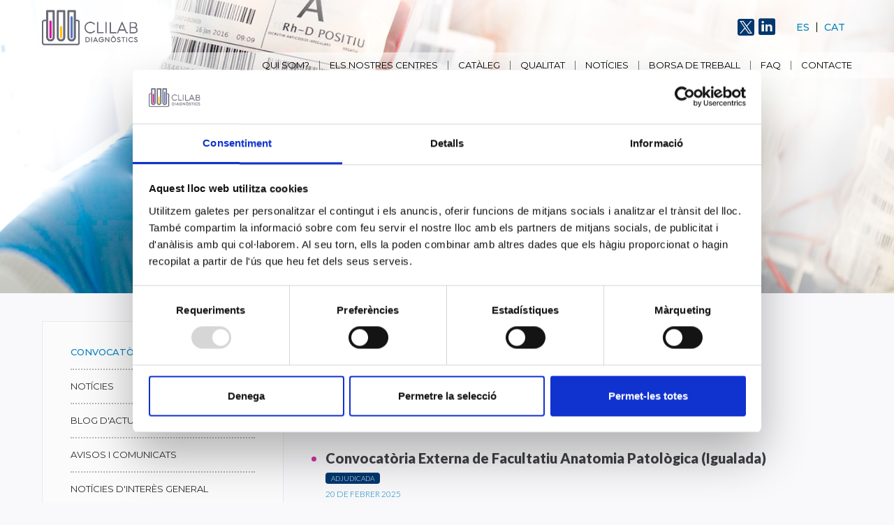

--- FILE ---
content_type: text/html; charset=UTF-8
request_url: https://clilab.cat/ca/convocatories-clilab?page=4
body_size: 5407
content:
<!DOCTYPE html>
<html lang="ca">
<head>
    <script id="Cookiebot" src="https://consent.cookiebot.com/uc.js" data-cbid="dbffc8ff-535c-418b-b900-3614aaa072ea" data-blockingmode="auto" type="text/javascript"></script>

    <meta http-equiv="content-type" content="text/html; charset=UTF-8">
    <meta charset="utf-8">
    <meta name="viewport" content="width=device-width, initial-scale=1.0">

     
        <meta name="robots" content="all" />
    
    <title> Clilab diagnostics </title>
    <meta name="description" content="">

    <link href="https://fonts.googleapis.com/css?family=Lato:100,300,300i,400,400i,700,900" rel="stylesheet">
    <link href="https://fonts.googleapis.com/css?family=Montserrat:300,400,500,600,700" rel="stylesheet">
    <link rel="stylesheet" href="/css/styles.css?v=20240327">
    <link rel="stylesheet" href="/css/faqs.css">
    <link rel="stylesheet" href="https://cdn.plyr.io/3.7.2/plyr.css" />

    <link rel="canonical" href="https://clilab.cat/ca/convocatories-clilab" />					

        <!-- Google tag (gtag.js) -->
<script async src="https://www.googletagmanager.com/gtag/js?id=G-Z1M62EMMVQ"></script>
<script>
  window.dataLayer = window.dataLayer || [];
      function gtag(){dataLayer.push(arguments);}
      gtag('js', new Date());

      gtag('config', 'G-Z1M62EMMVQ');
          </script>


    </head>

<body class="qui-som catalog-page">


    <header id="main-header">
    <section class="top">
        <div class="container">
            <a href="/ca" class="logo">
                <img src=" /uploads/20240426/Logo_CliLab_trans_oscuro.0.png" alt="Logo Consorci Laboratori Intercomarcal">
            </a>
            <div class="nav-tools">
	        <ul class="social">
                                                                <li><a href="https://twitter.com/ClilabDiagnos" title="Twitter" target="_blank"><i class="icon-twitter"></i></a></li>
                    		                            <li><a href="https://www.linkedin.com/company/clilab-diagn%C3%B2stics" title="Linkedin" target="_blank"><i class="icon-linkedin"></i></a></li>
                                    </ul>
                <ul class="lang">
                    <li><a href="/es" hreflang="es" title="Español">Es</a></li>
                    <li><a href="/ca" hreflang="ca" title="Català">Cat</a></li>
                </ul>
            </div>
            <a href="" id="toggle-nav">
                <span>Menu</span>
                <i class="icon-thin-menu"></i>
            </a>
        </div>
    </section>
    <section class="bottom">
        <div class="container">
            <nav id="main-nav">
                <ul class="menu">
                                            <li><a href=/ca/presentacio-qui-som>Qui som?</a></li>
                                            <li><a href=/ca/els-nostres-centres>Els nostres centres</a></li>
                                            <li><a href=/ca/cataleg>Catàleg</a></li>
                                            <li><a href=/ca/qualitat_>Qualitat</a></li>
                                            <li><a href=/ca/actualitat-clilab>Notícies</a></li>
                                            <li><a href=/ca/borsa-treball>Borsa de Treball</a></li>
                                            <li><a href=/ca/preguntes-frequents>FAQ</a></li>
                                            <li><a href=/ca/contacte>Contacte</a></li>
                                    </ul>
				<div class="nav-tools">
                    <ul class="lang">
                        <li><a href="/es" hreflang="es" title="Español">Es</a></li>
                        <li><a href="/ca" hreflang="ca" title="Català">Cat</a></li>
                    </ul>

                    <ul class="social">
                                                                            <li><a href="https://twitter.com/ClilabDiagnos" title="Twitter"><i class="icon-twitter"></i></a></li>
                                            </ul>
                </div>
            </nav>
        </div>
    </section>
</header>
	
	
	
    <main>
        <!-- BANNER INTRO -->
        <section class="banner-intro" style="background-image: url(/uploads/20221011/banner_intro_bg_06__1_.jpg);">
            <div class="container">
                <h1 class="banners-tit"> </h1>
                                            </div>
        </section>
        <!-- /BANNER INTRO -->
        <div class="container">
            <!-- LAYOUT SIDEBAR -->
            <div class="layout-sidebar">
                <!-- CONTENT -->
                <section class="inner-content">
                        <!-- TIT GROUP -->
                        <header class="tit-group">
                            <p class="pre-tit">ÚLTIMES CONVOCATÒRIES</p>
                            <h2 class="page-tit"><span class="text-bold">Convocatòries CLILAB Diagnòstics</span></h2>
                        </header>
                        <!-- /TIT GROUP -->
                        <!-- HIGHLIGHT -->
                        <p class="highlight">
                            Aquí trobareu els anuncis de les convocatòries externes i ofertes de treball
                        </p>
                        <!-- /HIGHLIGHT -->

                        <!-- LLISTAT NOTICIES -->
                        <div class="news-block">
                            <ul class="news-row-list">
                                
                                    <li>
        <a href="/ca/convocatoria-facultatiu-anatomia-patologica-igualada-2025">
        <span class="headline">Convocatòria Externa de Facultatiu Anatomia Patològica (Igualada)</span>
        <span class="badge convo-tag text-uppercase">adjudicada</span>
        <span class="date">20 de febrer 2025</span>
        <span class="intro-text">Convocatòria Externa d&#039;un lloc de treball de Facultatiu Anatomia Patològica en règim de contracte laboral temporal a temps complet.
</span>
        <span class="link">
            <span class="link-text">Llegir més</span>
            <i class="icon-arrow-right"></i>
        </span>
    </a>
</li>

                                
                                    <li>
        <a href="/ca/convocatoria-tecnic-laboratori-anatomia-patologica-hospitalet">
        <span class="headline">Convocatòria Externa de Tècnic de laboratori Anatomia Patològica (Hospitalet)</span>
        <span class="badge convo-tag text-uppercase">adjudicada</span>
        <span class="date">20 de febrer 2025</span>
        <span class="intro-text">Convocatòria Externa d&#039;un lloc de treball de Tècnic de laboratori Anatomia Patològicaen règim de contracte laboral temporal a temps complet dia</span>
        <span class="link">
            <span class="link-text">Llegir més</span>
            <i class="icon-arrow-right"></i>
        </span>
    </a>
</li>

                                
                                    <li>
        <a href="/ca/convocatoria-dos-llocs-acultaiu-microbiologia-gener-2025">
        <span class="headline">Convocatòria Externa de Facultaiu de Microbiologia</span>
        <span class="badge convo-tag text-uppercase">adjudicada</span>
        <span class="date">20 de gener 2025</span>
        <span class="intro-text">Convocatòria Externa de dos llocs de treball de Facultaiu de Microbiologia en règim de contracte laboral Indefinit a temps complet</span>
        <span class="link">
            <span class="link-text">Llegir més</span>
            <i class="icon-arrow-right"></i>
        </span>
    </a>
</li>

                                
                                    <li>
        <a href="/ca/convocatoria-externa-facultatiu-especialista-en-microbiologia-gener-2025">
        <span class="headline">Convocatòria extern facultatiu especialista en Microbiologia amb possibilitat de guàrdies</span>
        <span class="badge convo-tag text-uppercase">adjudicada</span>
        <span class="date">09 de gener 2025</span>
        <span class="intro-text">Convocatòria externa d&#039;un lloc de treball de Facultatiu especialista en Microbiologia  en règim de contracte laboral pendent de convocatòria a temps complet (de dilluns a diumenge).</span>
        <span class="link">
            <span class="link-text">Llegir més</span>
            <i class="icon-arrow-right"></i>
        </span>
    </a>
</li>

                                
                                    <li>
        <a href="/ca/convocatoria-externa-fac-anatomia-patologica-hospialet-llobregat-cat-temporal">
        <span class="headline">Convocatòria externa Facultatiu especialista en Anatomia Patològica (Hospitalet de LLobregat)</span>
        <span class="badge convo-tag text-uppercase">deserta</span>
        <span class="date">30 de desembre 2024</span>
        <span class="intro-text">Convocatòria externa d&#039;un lloc de treball de Facultatiu especialista en Anatomia Patològica en règim de contracte temporal 6 mesos i possibilitat de renovació 6 mesos més</span>
        <span class="link">
            <span class="link-text">Llegir més</span>
            <i class="icon-arrow-right"></i>
        </span>
    </a>
</li>

                                
                            </ul>

                            <nav class="pagination right-align">
        <div class="container">
            <ul class="pagination">
                
                                    <li><a href="https://clilab.cat/ca/convocatories-clilab?page=3" class="btn-default"><i class="icon-chevron-left"></i></a></li>
                
                
                                    
                    
                    
                                                                                                        <li><a href="https://clilab.cat/ca/convocatories-clilab?page=1">1</a></li>
                                                                                                                <li><a href="https://clilab.cat/ca/convocatories-clilab?page=2">2</a></li>
                                                                                                                <li><a href="https://clilab.cat/ca/convocatories-clilab?page=3">3</a></li>
                                                                                                                <li><a href="" onclick="return false;" class="active" style="background-color: #00376F" disabled>4</a></li>
                                                                                                                <li><a href="https://clilab.cat/ca/convocatories-clilab?page=5">5</a></li>
                                                                                                                <li><a href="https://clilab.cat/ca/convocatories-clilab?page=6">6</a></li>
                                                                                                                <li><a href="https://clilab.cat/ca/convocatories-clilab?page=7">7</a></li>
                                                                                                                <li><a href="https://clilab.cat/ca/convocatories-clilab?page=8">8</a></li>
                                                                                                            
                                            <li class="dots">...</li>
                    
                    
                                                        
                    
                    
                                                                                                        <li><a href="https://clilab.cat/ca/convocatories-clilab?page=15">15</a></li>
                                                                                                                <li><a href="https://clilab.cat/ca/convocatories-clilab?page=16">16</a></li>
                                                                                        
                
                                    <li><a href="https://clilab.cat/ca/convocatories-clilab?page=5" class="btn-default"><i class="icon-chevron-right"></i></a></li>
                            </ul>
        </div>
    </nav>

                        </div>



                    
                    
                    
                        
                        
                    
                    

                </section>
                <!-- /CONTENT -->
                <!-- SIDEBAR -->
                <aside id="sidebar">
                    <!-- DROPDOWN NAV -->
                    <div class="dropdown dropdown-nav">
                        <button class="dropdown-toggle" type="button" id="ddSubnav" data-toggle="dropdown"
                                aria-haspopup="true" aria-expanded="false">
                            Convocatòries externes
                        </button>

                        <div class="dropdown-menu" aria-labelledby="ddSubnav">
                                                        <a class="dropdown-item" href="/ca/convocatories-clilab">Convocatòries externes</a>

                                                            <a class="dropdown-item"
                                        href="/ca/actualitat-clilab">Notícies</a>
                                                            <a class="dropdown-item"
                                        href="/ca/actualitat-cientifica">Blog d&#039;actualització científica</a>
                                                            <a class="dropdown-item"
                                        href="/ca/avisos-i-comunicats">AVISOS I COMUNICATS</a>
                                                            <a class="dropdown-item"
                                        href="/ca/interes-general">NOTÍCIES D&#039;INTERÈS GENERAL</a>
                                                                                </div>
                    </div>
                    <!-- /DROPDOWN NAV -->
                    <!-- SUBNAV -->
                    <nav class="subnav">
                                                <ul class=" sidebar-nav">
                            <li class="nav-item">
                                <a class="nav-link active" href="/ca/convocatories-clilab">Convocatòries externes</a>
                            </li>
                                                            <li class="nav-item">
                                    <a class="nav-link tab-328"
                                       href="/ca/actualitat-clilab">Notícies</a>
                                </li>
                                                            <li class="nav-item">
                                    <a class="nav-link tab-1093"
                                       href="/ca/actualitat-cientifica">Blog d&#039;actualització científica</a>
                                </li>
                                                            <li class="nav-item">
                                    <a class="nav-link tab-489"
                                       href="/ca/avisos-i-comunicats">AVISOS I COMUNICATS</a>
                                </li>
                                                            <li class="nav-item">
                                    <a class="nav-link tab-490"
                                       href="/ca/interes-general">NOTÍCIES D&#039;INTERÈS GENERAL</a>
                                </li>
                                                    </ul>
                                            </nav>	
                    <!-- /SUBNAV -->




 <nav class="subnav" style="background-color: #FFFFFF; border: 1px solid #e5ebeb; padding: 12px 14px 10px 25px">               
 <form action="https://clilab.cat/save_global_inscription" id="form_cv" method="post" enctype="multipart/form-data">
       <input type="hidden" name="_token" value="YRQ8uXvI0MkInnlYXbMw4Vs1IhCHJSLk9fliI3FD">
                    <div class="row">
                <div class="form-group">
                    <label for="input-nom" class="control-label required">Nom</label>
                    <input required type="text" class="control-form" placeholder="Insereix el teu nom" name="input-nom">
                </div>
                <div class="form-group">
                    <label for="input-nom" class="control-label required">Cognom</label>
                    <input required type="text" class="control-form" placeholder="Insereix els teus cognoms" name="input-cognoms">
                </div>
                <div class="form-group" style="width:250px;">
                    <label for="input-email" class="control-label required">Email</label>
                    <input required type="email" class="control-form" placeholder="Insereix el teu email" name="input-email">
                </div>
                <div class="form-group">
                    <label for="input-workplace" class="control-label required">Lloc de treball que t&#039;interessa</label>
                    <select required class="control-form" name="input-workplace">
                      <option value="Tècnic">Tècnic</option>
                      <option value="Facultatiu especialista">Facultatiu especialista</option>
                      <option value="Administratiu">Administratiu</option>
                    </select>
                </div>

            </div>
            <p>Adjunta el teu curriculum vitae (4 MB max)</p>
            <div class="form-row">
                <div class="custom-file">
                    <input type="file" id="cv-upload" name="cv-upload">
                    <label for="cv-upload">
                        <p>Selecciona l&#039;arxiu</p>
                        <span>Cap arxiu seleccionat</span>
                    </label>
                </div>
		<br>
			
		<br>
                  <p>Document adjunt (3 MB max) 1</p>
		 <div class="custom-file">
                    <input type="file" id="solicitud-upload1" name="solicitud-upload1">
                    <label for="solicitud-upload1">
                        <p>Selecciona l&#039;arxiu</p>
                        <span>Cap arxiu seleccionat</span>
                    </label>
                </div>
		<br>
		 <p>Document adjunt (3 MB max) 2</p>
                 <div class="custom-file">
                    <input type="file" id="solicitud-upload2" name="solicitud-upload2">
                    <label for="solicitud-upload2">
                        <p>Selecciona l&#039;arxiu</p>
                        <span>Cap arxiu seleccionat</span>
                    </label>
                </div>
		<br>
                 <p>Document adjunt (3 MB max) 3</p>
                 <div class="custom-file">
                    <input type="file" id="solicitud-upload3" name="solicitud-upload3">
                    <label for="solicitud-upload3">
                        <p>Selecciona l&#039;arxiu</p>
                        <span>Cap arxiu seleccionat</span>
                    </label>
                </div>
		
                 <br>

                <button id ="form-cv-button" type="submit" class="btn btn-primary">Enviar</button>
            </div>
            </form>
</nav>




                </aside>
                <!-- /SIDEBAR -->
            </div>

            <!-- /LAYOUT SIDEBAR -->
        </div>
        <!-- BANNER NEGATIVE -->
        <div class="banner-negative" style="background-image: url( /uploads/20221011/banner_negative_treballa__1_.jpg )">
            <div class="container no-columns">
                                <h2 class="banner-negative-tit">Treballa amb nosaltres</h2>
                <p class="text-big">Vine a treballar amb nosaltres. Tenim una plantilla estable de gran qualitat professional i personal. No t'ho pensis més, envia'ns el teu Currículum Vitae ara.</p>
                <div class="button-row">
                                            <a href="/ca/contacte" class="btn btn-primary">Contactar</a>
                                    </div>
            </div>
        </div>
    </main>

<footer id="main-footer">
    <div class="container">
        <!-- TOP -->
        <section class="top">
            <figure class="logo">
                <img src="/uploads/20240426/Logo_CliLab_trans_oscuro.0.png" alt="Logo Consorci Laboratori Intercomarcal">
            </figure>
            <!-- footer columns -->
            <ul class="footer-columns">
                <li class="compania">
                    <a href="/"><h4 class="footer-tit">www.clilab.cat</h4></a>
                    <p>Consorci del Laboratori<br />
Intercomarcal de l'Alt Penedès,<br />
l'Anoia i el Garraf.</p>
                </li>
                                <li class="contacte-footer">
                    <h4 class="footer-tit">Contactar</h4>

                    <address>
                        C/Espirall s/n, CP 08720 <br>
                        Vilafranca del Penedès  (Barcelona)
                    </address>
                    <p class="telf">93 892 25 68</p>
                    <a href="mailto:cli@cli.cat">cli@cli.cat</a>
                </li>
                <li>
                                            <div>
                            <h4 class="footer-tit">Segueix-nos a...</h4>
                            <ul class="social">
                                                                                                    <li><a href="https://twitter.com/ClilabDiagnos" title="Twitter"><i class="icon-twitter"></i></a></li>
                                                                                                    <li><a href="https://www.linkedin.com/company/clilab-diagn%C3%B2stics" title="Linkedin"><i class="icon-linkedin"></i></a></li>
                                                            </ul>
                        </div>
                                                                <div class="mes-info">
                            <h4 class="footer-tit">Més informació</h4>

                                                            
                                
                                

                                
                                <p><a href=/ca/organigrama>Portal Transparència</a></p>
                                                            
                                
                                

                                
                                <p><a href=http://contractaciopublica.gencat.cat/ecofin_pscp/AppJava/cap.pscp?department=17000&amp;reqCode=viewDetail&amp;keyword=&amp;idCap=12142524&amp;ambit=1&amp; target=&quot;_blank&quot; >Perfil del Contractant</a></p>
                                                            
                                
                                

                                
                                <p><a href=/ca/bustia-etica>Bústia ètica</a></p>
                                                            
                                
                                

                                
                                <p><a href=/ca/proteccio-de-dades>Protecció de dades</a></p>
                            



                            

                        </div>
                                    </li>

                                <li class="links-interes">
                    <h4 class="footer-tit">Links d&#039;interès</h4>
                                            <a href="http://web.gencat.cat/ca/inici/" target="_blank"><img src="/uploads/20170831/gencat_logo.png" alt="Gencat"></a>
                                            <a href="http://catsalut.gencat.cat/ca/inici/" target="_blank"><img src="/uploads/20210701/catsalut_logo.png" alt="catsalut"></a>
                                    </li>
                            </ul>
            <!-- /footer columns -->
        </section>
        <!-- /TOP -->
        <section class="bottom">
            <ul class="social">
                                                    <li><a href="https://twitter.com/ClilabDiagnos" title="Twitter"><i class="icon-twitter"></i></a></li>
                            </ul>
            <p> &copy; Tots els drets reservats | Consorci del Laboratori Intercomarcal de l&#039;Alt Penedès, l&#039;Anoia i el Garraf.</p>
            <p>Registre Dep.Sanitat: CLILAB Diagnòstics Vilafranca E08032500 | CLILAB Diagnòstics Sant Joan Despí U08867957 | CLILAB Diagnòstics Hosp. Gral de l&#039;Hospitalet H08000917 | CLILAB Diagnòstics Hosp. d&#039;Igualada H08634977 | CLILAB Diagnòstics Hosp. residència Sant Camil-CSG H08001195 | CLILAB Diagnòstics Hosp. Dos de Maig H08000314</p>
        </section>
    </div>
</footer>
<script src="/js/jquery-3.6.0.min.js"></script>	
<script src="/js/popper.min.js"></script>




    <script>
        (function(i,s,o,g,r,a,m){i['GoogleAnalyticsObject']=r;i[r]=i[r]||function(){
                (i[r].q=i[r].q||[]).push(arguments)},i[r].l=1*new Date();a=s.createElement(o),
            m=s.getElementsByTagName(o)[0];a.async=1;a.src=g;m.parentNode.insertBefore(a,m)
        })(window,document,'script','https://www.google-analytics.com/analytics.js','ga');

        ga('create', 'UA-107072934-1', 'auto');
        ga('send', 'pageview');

    </script>





<script src="https://npmcdn.com/tether@1.2.4/dist/js/tether.min.js"></script>
<script src="https://cdn.plyr.io/3.7.2/plyr.polyfilled.js"></script>


<script src="/js/bootstrap.min.js"></script>


<script src="/js/jquery.countimator.min.js"></script>
<script src="/js/jQuery.succinct.min.js"></script>
<script src="/js/scripts.js"></script>
<script src="/js/jquery.nice-select.min.js" type="text/javascript"></script>
<script>

    $(document).ready(function() {

        // Navigation
        $("#toggle-nav").click(function(e) {
            $("body").toggleClass('show-menu');
            $(this).find('i').toggleClass('icon-thin-menu').toggleClass('icon-thin-quit');
            e.preventDefault();
        });

        // Sticky
        $(window).on("scroll", function() {
            if($(window).scrollTop() > 100) {
                $("#main-header").addClass("sticky");
            } else {
                $("#main-header").removeClass("sticky");
            }
        });

        // Apply sticky on scrolled page
        var scroll = $(window).scrollTop();
        if (scroll > 100) {
            $("#main-header").addClass("sticky");
        }

        // Truncate sidebar news
        $('.link-list-primary .item a p').succinct({
            size: 84
        });

        // Truncate news title
        $('.news-list .card-tit').succinct({
            size: 88
        });

        // Counters
        $('.counter').countimator({
            duration: 1500,
            value: null,
            max: null,
            thousandDelimiter: '.'
        });
    });

</script>

    <script>
        // Dropdown Submenu
//        $('.dropdown-nav .dropdown-item').click(function (e) {
//            var tabName = $(this).html();
//            var activeTab = $(this).attr('href');
//            $(this).parent().parent().find('.dropdown-toggle').html(tabName);
//            $(this).parent().find('.active').removeClass('active');
//            $(this).addClass('active');
//            $('.tab-pane').removeClass('active');
//            $(activeTab).addClass('active');
//        });
    </script>


</body>
</html>


--- FILE ---
content_type: text/css
request_url: https://clilab.cat/css/styles.css?v=20240327
body_size: 19835
content:
/*!
 * Bootstrap v4.0.0-alpha.6 (https://getbootstrap.com)
 * Copyright 2011-2017 The Bootstrap Authors
 * Copyright 2011-2017 Twitter, Inc.
 * Licensed under MIT (https://github.com/twbs/bootstrap/blob/master/LICENSE)
 */
/*! normalize.css v5.0.0 | MIT License | github.com/necolas/normalize.css */
html {
    font-family: sans-serif;
    line-height: 1.15;
    -ms-text-size-adjust: 100%;
    -webkit-text-size-adjust: 100%
}

body {
    margin: 0
}

article,
aside,
footer,
header,
nav,
section {
    display: block
}

h1 {
    font-size: 2em;
    margin: 0.67em 0
}

figcaption,
figure,
main {
    display: block
}

figure {
    margin: 1em 40px
}

hr {
    -webkit-box-sizing: content-box;
    box-sizing: content-box;
    height: 0;
    overflow: visible
}

pre {
    font-family: monospace, monospace;
    font-size: 1em
}

a {
    background-color: transparent;
    -webkit-text-decoration-skip: objects
}

a.nice-select.open,
a:active,
a:hover {
    outline-width: 0
}

abbr[title] {
    border-bottom: none;
    text-decoration: underline;
    -webkit-text-decoration: underline dotted;
    text-decoration: underline dotted
}

b,
strong {
    font-weight: inherit
}

b,
strong {
    font-weight: bolder
}

code,
kbd,
samp {
    font-family: monospace, monospace;
    font-size: 1em
}

dfn {
    font-style: italic
}

mark {
    background-color: #ff0;
    color: #000
}

small {
    font-size: 80%
}

sub,
sup {
    font-size: 75%;
    line-height: 0;
    position: relative;
    vertical-align: baseline
}

sub {
    bottom: -0.25em
}

sup {
    top: -0.5em
}

audio,
video {
    display: inline-block
}

audio:not([controls]) {
    display: none;
    height: 0
}

img {
    border-style: none
}

svg:not(:root) {
    overflow: hidden
}

button,
input,
optgroup,
select,
textarea {
    font-family: sans-serif;
    font-size: 100%;
    line-height: 1.15;
    margin: 0
}

button,
input {
    overflow: visible
}

button,
select {
    text-transform: none
}

[type=reset],
[type=submit],
button,
html [type=button] {
    -webkit-appearance: button
}

[type=button]::-moz-focus-inner,
[type=reset]::-moz-focus-inner,
[type=submit]::-moz-focus-inner,
button::-moz-focus-inner {
    border-style: none;
    padding: 0
}

[type=button]:-moz-focusring,
[type=reset]:-moz-focusring,
[type=submit]:-moz-focusring,
button:-moz-focusring {
    outline: 1px dotted ButtonText
}

fieldset {
    border: 1px solid #c0c0c0;
    margin: 0 2px;
    padding: 0.35em 0.625em 0.75em
}

legend {
    -webkit-box-sizing: border-box;
    box-sizing: border-box;
    color: inherit;
    display: table;
    max-width: 100%;
    padding: 0;
    white-space: normal
}

progress {
    display: inline-block;
    vertical-align: baseline
}

textarea {
    overflow: auto
}

[type=checkbox],
[type=radio] {
    -webkit-box-sizing: border-box;
    box-sizing: border-box;
    padding: 0
}

[type=number]::-webkit-inner-spin-button,
[type=number]::-webkit-outer-spin-button {
    height: auto
}

[type=search] {
    -webkit-appearance: textfield;
    outline-offset: -2px
}

[type=search]::-webkit-search-cancel-button,
[type=search]::-webkit-search-decoration {
    -webkit-appearance: none
}

::-webkit-file-upload-button {
    -webkit-appearance: button;
    font: inherit
}

details,
menu {
    display: block
}

summary {
    display: list-item
}

canvas {
    display: inline-block
}

template {
    display: none
}

[hidden] {
    display: none
}

html {
    -webkit-box-sizing: border-box;
    box-sizing: border-box
}

*,
:after,
:before {
    -webkit-box-sizing: inherit;
    box-sizing: inherit
}

@-ms-viewport {
    width: device-width
}

html {
    -ms-overflow-style: scrollbar;
    -webkit-tap-highlight-color: rgba(0, 0, 0, 0)
}

body {
    font-family: -apple-system, system-ui, BlinkMacSystemFont, "Segoe UI", Roboto, "Helvetica Neue", Arial, sans-serif;
    font-size: 1rem;
    font-weight: normal;
    line-height: 1.5;
    color: #292b2c;
    background-color: #fff
}

[tabindex="-1"]:focus {
    outline: none !important
}

h1,
h2,
h3,
h4,
h5,
h6 {
    margin-top: 0;
    margin-bottom: 0.5rem
}

p {
    margin-top: 0;
    margin-bottom: 1rem
}

abbr[data-original-title],
abbr[title] {
    cursor: help
}

address {
    margin-bottom: 1rem;
    font-style: normal;
    line-height: inherit
}

dl,
ol,
ul {
    margin-top: 0;
    margin-bottom: 1rem
}

ol ol,
ol ul,
ul ol,
ul ul {
    margin-bottom: 0
}

dt {
    font-weight: bold
}

dd {
    margin-bottom: 0.5rem;
    margin-left: 0
}

blockquote {
    margin: 0 0 1rem
}

a {
    color: #0275d8;
    text-decoration: none
}

a:focus,
a:hover {
    color: #014c8c;
    text-decoration: underline
}

a:not([href]):not([tabindex]) {
    color: inherit;
    text-decoration: none
}

a:not([href]):not([tabindex]):focus,
a:not([href]):not([tabindex]):hover {
    color: inherit;
    text-decoration: none
}

a:not([href]):not([tabindex]):focus {
    outline: 0
}

pre {
    margin-top: 0;
    margin-bottom: 1rem;
    overflow: auto
}

figure {
    margin: 0 0 1rem
}

img {
    vertical-align: middle
}

[role=button] {
    cursor: pointer
}

[role=button],
a,
area,
button,
input,
label,
select,
summary,
textarea {
    -ms-touch-action: manipulation;
    touch-action: manipulation
}

table {
    border-collapse: collapse;
    background-color: transparent
}

caption {
    padding-top: 0.75rem;
    padding-bottom: 0.75rem;
    color: #636c72;
    text-align: left;
    caption-side: bottom
}

th {
    text-align: left
}

label {
    display: inline-block;
    margin-bottom: 0.5rem
}

button:focus {
    outline: 1px dotted;
    outline: 5px auto -webkit-focus-ring-color
}

button,
input,
select,
textarea {
    line-height: inherit
}

input[type=checkbox]:disabled,
input[type=radio]:disabled {
    cursor: not-allowed
}

input[type=date],
input[type=datetime-local],
input[type=month],
input[type=time] {
    -webkit-appearance: listbox
}

textarea {
    resize: vertical
}

fieldset {
    min-width: 0;
    padding: 0;
    margin: 0;
    border: 0
}

legend {
    display: block;
    width: 100%;
    padding: 0;
    margin-bottom: 0.5rem;
    font-size: 1.5rem;
    line-height: inherit
}

input[type=search] {
    -webkit-appearance: none
}

output {
    display: inline-block
}

[hidden] {
    display: none !important
}

.container {
    position: relative;
    margin-left: auto;
    margin-right: auto;
    padding-right: 15px;
    padding-left: 15px
}

@media (min-width:576px) {
    .container {
        padding-right: 15px;
        padding-left: 15px
    }
}

@media (min-width:768px) {
    .container {
        padding-right: 15px;
        padding-left: 15px
    }
}

@media (min-width:992px) {
    .container {
        padding-right: 15px;
        padding-left: 15px
    }
}

@media (min-width:1200px) {
    .container {
        padding-right: 15px;
        padding-left: 15px
    }
}

@media (min-width:576px) {
    .container {
        width: 540px;
        max-width: 100%
    }
}

@media (min-width:768px) {
    .container {
        width: 720px;
        max-width: 100%
    }
}

@media (min-width:992px) {
    .container {
        width: 960px;
        max-width: 100%
    }
}

@media (min-width:1200px) {
    .container {
        width: 1140px;
        max-width: 100%
    }
}

.container-fluid {
    position: relative;
    margin-left: auto;
    margin-right: auto;
    padding-right: 15px;
    padding-left: 15px
}

@media (min-width:576px) {
    .container-fluid {
        padding-right: 15px;
        padding-left: 15px
    }
}

@media (min-width:768px) {
    .container-fluid {
        padding-right: 15px;
        padding-left: 15px
    }
}

@media (min-width:992px) {
    .container-fluid {
        padding-right: 15px;
        padding-left: 15px
    }
}

@media (min-width:1200px) {
    .container-fluid {
        padding-right: 15px;
        padding-left: 15px
    }
}

.row {
    display: -webkit-box;
    display: -ms-flexbox;
    display: flex;
    -ms-flex-wrap: wrap;
    flex-wrap: wrap;
    margin-right: -15px;
    margin-left: -15px
}

@media (min-width:576px) {
    .row {
        margin-right: -15px;
        margin-left: -15px
    }
}

@media (min-width:768px) {
    .row {
        margin-right: -15px;
        margin-left: -15px
    }
}

@media (min-width:992px) {
    .row {
        margin-right: -15px;
        margin-left: -15px
    }
}

@media (min-width:1200px) {
    .row {
        margin-right: -15px;
        margin-left: -15px
    }
}

.no-gutters {
    margin-right: 0;
    margin-left: 0
}

.no-gutters>.col,
.no-gutters>[class*=col-] {
    padding-right: 0;
    padding-left: 0
}

.col,
.col-1,
.col-10,
.col-11,
.col-12,
.col-2,
.col-3,
.col-4,
.col-5,
.col-6,
.col-7,
.col-8,
.col-9,
.col-lg,
.col-lg-1,
.col-lg-10,
.col-lg-11,
.col-lg-12,
.col-lg-2,
.col-lg-3,
.col-lg-4,
.col-lg-5,
.col-lg-6,
.col-lg-7,
.col-lg-8,
.col-lg-9,
.col-md,
.col-md-1,
.col-md-10,
.col-md-11,
.col-md-12,
.col-md-2,
.col-md-3,
.col-md-4,
.col-md-5,
.col-md-6,
.col-md-7,
.col-md-8,
.col-md-9,
.col-sm,
.col-sm-1,
.col-sm-10,
.col-sm-11,
.col-sm-12,
.col-sm-2,
.col-sm-3,
.col-sm-4,
.col-sm-5,
.col-sm-6,
.col-sm-7,
.col-sm-8,
.col-sm-9,
.col-xl,
.col-xl-1,
.col-xl-10,
.col-xl-11,
.col-xl-12,
.col-xl-2,
.col-xl-3,
.col-xl-4,
.col-xl-5,
.col-xl-6,
.col-xl-7,
.col-xl-8,
.col-xl-9 {
    position: relative;
    width: 100%;
    min-height: 1px;
    padding-right: 15px;
    padding-left: 15px
}

@media (min-width:576px) {

    .col,
    .col-1,
    .col-10,
    .col-11,
    .col-12,
    .col-2,
    .col-3,
    .col-4,
    .col-5,
    .col-6,
    .col-7,
    .col-8,
    .col-9,
    .col-lg,
    .col-lg-1,
    .col-lg-10,
    .col-lg-11,
    .col-lg-12,
    .col-lg-2,
    .col-lg-3,
    .col-lg-4,
    .col-lg-5,
    .col-lg-6,
    .col-lg-7,
    .col-lg-8,
    .col-lg-9,
    .col-md,
    .col-md-1,
    .col-md-10,
    .col-md-11,
    .col-md-12,
    .col-md-2,
    .col-md-3,
    .col-md-4,
    .col-md-5,
    .col-md-6,
    .col-md-7,
    .col-md-8,
    .col-md-9,
    .col-sm,
    .col-sm-1,
    .col-sm-10,
    .col-sm-11,
    .col-sm-12,
    .col-sm-2,
    .col-sm-3,
    .col-sm-4,
    .col-sm-5,
    .col-sm-6,
    .col-sm-7,
    .col-sm-8,
    .col-sm-9,
    .col-xl,
    .col-xl-1,
    .col-xl-10,
    .col-xl-11,
    .col-xl-12,
    .col-xl-2,
    .col-xl-3,
    .col-xl-4,
    .col-xl-5,
    .col-xl-6,
    .col-xl-7,
    .col-xl-8,
    .col-xl-9 {
        padding-right: 15px;
        padding-left: 15px
    }
}

@media (min-width:768px) {

    .col,
    .col-1,
    .col-10,
    .col-11,
    .col-12,
    .col-2,
    .col-3,
    .col-4,
    .col-5,
    .col-6,
    .col-7,
    .col-8,
    .col-9,
    .col-lg,
    .col-lg-1,
    .col-lg-10,
    .col-lg-11,
    .col-lg-12,
    .col-lg-2,
    .col-lg-3,
    .col-lg-4,
    .col-lg-5,
    .col-lg-6,
    .col-lg-7,
    .col-lg-8,
    .col-lg-9,
    .col-md,
    .col-md-1,
    .col-md-10,
    .col-md-11,
    .col-md-12,
    .col-md-2,
    .col-md-3,
    .col-md-4,
    .col-md-5,
    .col-md-6,
    .col-md-7,
    .col-md-8,
    .col-md-9,
    .col-sm,
    .col-sm-1,
    .col-sm-10,
    .col-sm-11,
    .col-sm-12,
    .col-sm-2,
    .col-sm-3,
    .col-sm-4,
    .col-sm-5,
    .col-sm-6,
    .col-sm-7,
    .col-sm-8,
    .col-sm-9,
    .col-xl,
    .col-xl-1,
    .col-xl-10,
    .col-xl-11,
    .col-xl-12,
    .col-xl-2,
    .col-xl-3,
    .col-xl-4,
    .col-xl-5,
    .col-xl-6,
    .col-xl-7,
    .col-xl-8,
    .col-xl-9 {
        padding-right: 15px;
        padding-left: 15px
    }
}

@media (min-width:992px) {

    .col,
    .col-1,
    .col-10,
    .col-11,
    .col-12,
    .col-2,
    .col-3,
    .col-4,
    .col-5,
    .col-6,
    .col-7,
    .col-8,
    .col-9,
    .col-lg,
    .col-lg-1,
    .col-lg-10,
    .col-lg-11,
    .col-lg-12,
    .col-lg-2,
    .col-lg-3,
    .col-lg-4,
    .col-lg-5,
    .col-lg-6,
    .col-lg-7,
    .col-lg-8,
    .col-lg-9,
    .col-md,
    .col-md-1,
    .col-md-10,
    .col-md-11,
    .col-md-12,
    .col-md-2,
    .col-md-3,
    .col-md-4,
    .col-md-5,
    .col-md-6,
    .col-md-7,
    .col-md-8,
    .col-md-9,
    .col-sm,
    .col-sm-1,
    .col-sm-10,
    .col-sm-11,
    .col-sm-12,
    .col-sm-2,
    .col-sm-3,
    .col-sm-4,
    .col-sm-5,
    .col-sm-6,
    .col-sm-7,
    .col-sm-8,
    .col-sm-9,
    .col-xl,
    .col-xl-1,
    .col-xl-10,
    .col-xl-11,
    .col-xl-12,
    .col-xl-2,
    .col-xl-3,
    .col-xl-4,
    .col-xl-5,
    .col-xl-6,
    .col-xl-7,
    .col-xl-8,
    .col-xl-9 {
        padding-right: 15px;
        padding-left: 15px
    }
}

@media (min-width:1200px) {

    .col,
    .col-1,
    .col-10,
    .col-11,
    .col-12,
    .col-2,
    .col-3,
    .col-4,
    .col-5,
    .col-6,
    .col-7,
    .col-8,
    .col-9,
    .col-lg,
    .col-lg-1,
    .col-lg-10,
    .col-lg-11,
    .col-lg-12,
    .col-lg-2,
    .col-lg-3,
    .col-lg-4,
    .col-lg-5,
    .col-lg-6,
    .col-lg-7,
    .col-lg-8,
    .col-lg-9,
    .col-md,
    .col-md-1,
    .col-md-10,
    .col-md-11,
    .col-md-12,
    .col-md-2,
    .col-md-3,
    .col-md-4,
    .col-md-5,
    .col-md-6,
    .col-md-7,
    .col-md-8,
    .col-md-9,
    .col-sm,
    .col-sm-1,
    .col-sm-10,
    .col-sm-11,
    .col-sm-12,
    .col-sm-2,
    .col-sm-3,
    .col-sm-4,
    .col-sm-5,
    .col-sm-6,
    .col-sm-7,
    .col-sm-8,
    .col-sm-9,
    .col-xl,
    .col-xl-1,
    .col-xl-10,
    .col-xl-11,
    .col-xl-12,
    .col-xl-2,
    .col-xl-3,
    .col-xl-4,
    .col-xl-5,
    .col-xl-6,
    .col-xl-7,
    .col-xl-8,
    .col-xl-9 {
        padding-right: 15px;
        padding-left: 15px
    }
}

.col {
    -ms-flex-preferred-size: 0;
    flex-basis: 0;
    -webkit-box-flex: 1;
    -ms-flex-positive: 1;
    flex-grow: 1;
    max-width: 100%
}

.col-auto {
    -webkit-box-flex: 0;
    -ms-flex: 0 0 auto;
    flex: 0 0 auto;
    width: auto
}

.col-1 {
    -webkit-box-flex: 0;
    -ms-flex: 0 0 8.3333333333%;
    flex: 0 0 8.3333333333%;
    max-width: 8.3333333333%
}

.col-2 {
    -webkit-box-flex: 0;
    -ms-flex: 0 0 16.6666666667%;
    flex: 0 0 16.6666666667%;
    max-width: 16.6666666667%
}

.col-3 {
    -webkit-box-flex: 0;
    -ms-flex: 0 0 25%;
    flex: 0 0 25%;
    max-width: 25%
}

.col-4 {
    -webkit-box-flex: 0;
    -ms-flex: 0 0 33.3333333333%;
    flex: 0 0 33.3333333333%;
    max-width: 33.3333333333%
}

.col-5 {
    -webkit-box-flex: 0;
    -ms-flex: 0 0 41.6666666667%;
    flex: 0 0 41.6666666667%;
    max-width: 41.6666666667%
}

.col-6 {
    -webkit-box-flex: 0;
    -ms-flex: 0 0 50%;
    flex: 0 0 50%;
    max-width: 50%
}

.col-7 {
    -webkit-box-flex: 0;
    -ms-flex: 0 0 58.3333333333%;
    flex: 0 0 58.3333333333%;
    max-width: 58.3333333333%
}

.col-8 {
    -webkit-box-flex: 0;
    -ms-flex: 0 0 66.6666666667%;
    flex: 0 0 66.6666666667%;
    max-width: 66.6666666667%
}

.col-9 {
    -webkit-box-flex: 0;
    -ms-flex: 0 0 75%;
    flex: 0 0 75%;
    max-width: 75%
}

.col-10 {
    -webkit-box-flex: 0;
    -ms-flex: 0 0 83.3333333333%;
    flex: 0 0 83.3333333333%;
    max-width: 83.3333333333%
}

.col-11 {
    -webkit-box-flex: 0;
    -ms-flex: 0 0 91.6666666667%;
    flex: 0 0 91.6666666667%;
    max-width: 91.6666666667%
}

.col-12 {
    -webkit-box-flex: 0;
    -ms-flex: 0 0 100%;
    flex: 0 0 100%;
    max-width: 100%
}

.pull-0 {
    right: auto
}

.pull-1 {
    right: 8.3333333333%
}

.pull-2 {
    right: 16.6666666667%
}

.pull-3 {
    right: 25%
}

.pull-4 {
    right: 33.3333333333%
}

.pull-5 {
    right: 41.6666666667%
}

.pull-6 {
    right: 50%
}

.pull-7 {
    right: 58.3333333333%
}

.pull-8 {
    right: 66.6666666667%
}

.pull-9 {
    right: 75%
}

.pull-10 {
    right: 83.3333333333%
}

.pull-11 {
    right: 91.6666666667%
}

.pull-12 {
    right: 100%
}

.push-0 {
    left: auto
}

.push-1 {
    left: 8.3333333333%
}

.push-2 {
    left: 16.6666666667%
}

.push-3 {
    left: 25%
}

.push-4 {
    left: 33.3333333333%
}

.push-5 {
    left: 41.6666666667%
}

.push-6 {
    left: 50%
}

.push-7 {
    left: 58.3333333333%
}

.push-8 {
    left: 66.6666666667%
}

.push-9 {
    left: 75%
}

.push-10 {
    left: 83.3333333333%
}

.push-11 {
    left: 91.6666666667%
}

.push-12 {
    left: 100%
}

.offset-1 {
    margin-left: 8.3333333333%
}

.offset-2 {
    margin-left: 16.6666666667%
}

.offset-3 {
    margin-left: 25%
}

.offset-4 {
    margin-left: 33.3333333333%
}

.offset-5 {
    margin-left: 41.6666666667%
}

.offset-6 {
    margin-left: 50%
}

.offset-7 {
    margin-left: 58.3333333333%
}

.offset-8 {
    margin-left: 66.6666666667%
}

.offset-9 {
    margin-left: 75%
}

.offset-10 {
    margin-left: 83.3333333333%
}

.offset-11 {
    margin-left: 91.6666666667%
}

@media (min-width:576px) {
    .col-sm {
        -ms-flex-preferred-size: 0;
        flex-basis: 0;
        -webkit-box-flex: 1;
        -ms-flex-positive: 1;
        flex-grow: 1;
        max-width: 100%
    }

    .col-sm-auto {
        -webkit-box-flex: 0;
        -ms-flex: 0 0 auto;
        flex: 0 0 auto;
        width: auto
    }

    .col-sm-1 {
        -webkit-box-flex: 0;
        -ms-flex: 0 0 8.3333333333%;
        flex: 0 0 8.3333333333%;
        max-width: 8.3333333333%
    }

    .col-sm-2 {
        -webkit-box-flex: 0;
        -ms-flex: 0 0 16.6666666667%;
        flex: 0 0 16.6666666667%;
        max-width: 16.6666666667%
    }

    .col-sm-3 {
        -webkit-box-flex: 0;
        -ms-flex: 0 0 25%;
        flex: 0 0 25%;
        max-width: 25%
    }

    .col-sm-4 {
        -webkit-box-flex: 0;
        -ms-flex: 0 0 33.3333333333%;
        flex: 0 0 33.3333333333%;
        max-width: 33.3333333333%
    }

    .col-sm-5 {
        -webkit-box-flex: 0;
        -ms-flex: 0 0 41.6666666667%;
        flex: 0 0 41.6666666667%;
        max-width: 41.6666666667%
    }

    .col-sm-6 {
        -webkit-box-flex: 0;
        -ms-flex: 0 0 50%;
        flex: 0 0 50%;
        max-width: 50%
    }

    .col-sm-7 {
        -webkit-box-flex: 0;
        -ms-flex: 0 0 58.3333333333%;
        flex: 0 0 58.3333333333%;
        max-width: 58.3333333333%
    }

    .col-sm-8 {
        -webkit-box-flex: 0;
        -ms-flex: 0 0 66.6666666667%;
        flex: 0 0 66.6666666667%;
        max-width: 66.6666666667%
    }

    .col-sm-9 {
        -webkit-box-flex: 0;
        -ms-flex: 0 0 75%;
        flex: 0 0 75%;
        max-width: 75%
    }

    .col-sm-10 {
        -webkit-box-flex: 0;
        -ms-flex: 0 0 83.3333333333%;
        flex: 0 0 83.3333333333%;
        max-width: 83.3333333333%
    }

    .col-sm-11 {
        -webkit-box-flex: 0;
        -ms-flex: 0 0 91.6666666667%;
        flex: 0 0 91.6666666667%;
        max-width: 91.6666666667%
    }

    .col-sm-12 {
        -webkit-box-flex: 0;
        -ms-flex: 0 0 100%;
        flex: 0 0 100%;
        max-width: 100%
    }

    .pull-sm-0 {
        right: auto
    }

    .pull-sm-1 {
        right: 8.3333333333%
    }

    .pull-sm-2 {
        right: 16.6666666667%
    }

    .pull-sm-3 {
        right: 25%
    }

    .pull-sm-4 {
        right: 33.3333333333%
    }

    .pull-sm-5 {
        right: 41.6666666667%
    }

    .pull-sm-6 {
        right: 50%
    }

    .pull-sm-7 {
        right: 58.3333333333%
    }

    .pull-sm-8 {
        right: 66.6666666667%
    }

    .pull-sm-9 {
        right: 75%
    }

    .pull-sm-10 {
        right: 83.3333333333%
    }

    .pull-sm-11 {
        right: 91.6666666667%
    }

    .pull-sm-12 {
        right: 100%
    }

    .push-sm-0 {
        left: auto
    }

    .push-sm-1 {
        left: 8.3333333333%
    }

    .push-sm-2 {
        left: 16.6666666667%
    }

    .push-sm-3 {
        left: 25%
    }

    .push-sm-4 {
        left: 33.3333333333%
    }

    .push-sm-5 {
        left: 41.6666666667%
    }

    .push-sm-6 {
        left: 50%
    }

    .push-sm-7 {
        left: 58.3333333333%
    }

    .push-sm-8 {
        left: 66.6666666667%
    }

    .push-sm-9 {
        left: 75%
    }

    .push-sm-10 {
        left: 83.3333333333%
    }

    .push-sm-11 {
        left: 91.6666666667%
    }

    .push-sm-12 {
        left: 100%
    }

    .offset-sm-0 {
        margin-left: 0%
    }

    .offset-sm-1 {
        margin-left: 8.3333333333%
    }

    .offset-sm-2 {
        margin-left: 16.6666666667%
    }

    .offset-sm-3 {
        margin-left: 25%
    }

    .offset-sm-4 {
        margin-left: 33.3333333333%
    }

    .offset-sm-5 {
        margin-left: 41.6666666667%
    }

    .offset-sm-6 {
        margin-left: 50%
    }

    .offset-sm-7 {
        margin-left: 58.3333333333%
    }

    .offset-sm-8 {
        margin-left: 66.6666666667%
    }

    .offset-sm-9 {
        margin-left: 75%
    }

    .offset-sm-10 {
        margin-left: 83.3333333333%
    }

    .offset-sm-11 {
        margin-left: 91.6666666667%
    }
}

@media (min-width:768px) {
    .col-md {
        -ms-flex-preferred-size: 0;
        flex-basis: 0;
        -webkit-box-flex: 1;
        -ms-flex-positive: 1;
        flex-grow: 1;
        max-width: 100%
    }

    .col-md-auto {
        -webkit-box-flex: 0;
        -ms-flex: 0 0 auto;
        flex: 0 0 auto;
        width: auto
    }

    .col-md-1 {
        -webkit-box-flex: 0;
        -ms-flex: 0 0 8.3333333333%;
        flex: 0 0 8.3333333333%;
        max-width: 8.3333333333%
    }

    .col-md-2 {
        -webkit-box-flex: 0;
        -ms-flex: 0 0 16.6666666667%;
        flex: 0 0 16.6666666667%;
        max-width: 16.6666666667%
    }

    .col-md-3 {
        -webkit-box-flex: 0;
        -ms-flex: 0 0 25%;
        flex: 0 0 25%;
        max-width: 25%
    }

    .col-md-4 {
        -webkit-box-flex: 0;
        -ms-flex: 0 0 33.3333333333%;
        flex: 0 0 33.3333333333%;
        max-width: 33.3333333333%
    }

    .col-md-5 {
        -webkit-box-flex: 0;
        -ms-flex: 0 0 41.6666666667%;
        flex: 0 0 41.6666666667%;
        max-width: 41.6666666667%
    }

    .col-md-6 {
        -webkit-box-flex: 0;
        -ms-flex: 0 0 50%;
        flex: 0 0 50%;
        max-width: 50%
    }

    .col-md-7 {
        -webkit-box-flex: 0;
        -ms-flex: 0 0 58.3333333333%;
        flex: 0 0 58.3333333333%;
        max-width: 58.3333333333%
    }

    .col-md-8 {
        -webkit-box-flex: 0;
        -ms-flex: 0 0 66.6666666667%;
        flex: 0 0 66.6666666667%;
        max-width: 66.6666666667%
    }

    .col-md-9 {
        -webkit-box-flex: 0;
        -ms-flex: 0 0 75%;
        flex: 0 0 75%;
        max-width: 75%
    }

    .col-md-10 {
        -webkit-box-flex: 0;
        -ms-flex: 0 0 83.3333333333%;
        flex: 0 0 83.3333333333%;
        max-width: 83.3333333333%
    }

    .col-md-11 {
        -webkit-box-flex: 0;
        -ms-flex: 0 0 91.6666666667%;
        flex: 0 0 91.6666666667%;
        max-width: 91.6666666667%
    }

    .col-md-12 {
        -webkit-box-flex: 0;
        -ms-flex: 0 0 100%;
        flex: 0 0 100%;
        max-width: 100%
    }

    .pull-md-0 {
        right: auto
    }

    .pull-md-1 {
        right: 8.3333333333%
    }

    .pull-md-2 {
        right: 16.6666666667%
    }

    .pull-md-3 {
        right: 25%
    }

    .pull-md-4 {
        right: 33.3333333333%
    }

    .pull-md-5 {
        right: 41.6666666667%
    }

    .pull-md-6 {
        right: 50%
    }

    .pull-md-7 {
        right: 58.3333333333%
    }

    .pull-md-8 {
        right: 66.6666666667%
    }

    .pull-md-9 {
        right: 75%
    }

    .pull-md-10 {
        right: 83.3333333333%
    }

    .pull-md-11 {
        right: 91.6666666667%
    }

    .pull-md-12 {
        right: 100%
    }

    .push-md-0 {
        left: auto
    }

    .push-md-1 {
        left: 8.3333333333%
    }

    .push-md-2 {
        left: 16.6666666667%
    }

    .push-md-3 {
        left: 25%
    }

    .push-md-4 {
        left: 33.3333333333%
    }

    .push-md-5 {
        left: 41.6666666667%
    }

    .push-md-6 {
        left: 50%
    }

    .push-md-7 {
        left: 58.3333333333%
    }

    .push-md-8 {
        left: 66.6666666667%
    }

    .push-md-9 {
        left: 75%
    }

    .push-md-10 {
        left: 83.3333333333%
    }

    .push-md-11 {
        left: 91.6666666667%
    }

    .push-md-12 {
        left: 100%
    }

    .offset-md-0 {
        margin-left: 0%
    }

    .offset-md-1 {
        margin-left: 8.3333333333%
    }

    .offset-md-2 {
        margin-left: 16.6666666667%
    }

    .offset-md-3 {
        margin-left: 25%
    }

    .offset-md-4 {
        margin-left: 33.3333333333%
    }

    .offset-md-5 {
        margin-left: 41.6666666667%
    }

    .offset-md-6 {
        margin-left: 50%
    }

    .offset-md-7 {
        margin-left: 58.3333333333%
    }

    .offset-md-8 {
        margin-left: 66.6666666667%
    }

    .offset-md-9 {
        margin-left: 75%
    }

    .offset-md-10 {
        margin-left: 83.3333333333%
    }

    .offset-md-11 {
        margin-left: 91.6666666667%
    }
}

@media (min-width:992px) {
    .col-lg {
        -ms-flex-preferred-size: 0;
        flex-basis: 0;
        -webkit-box-flex: 1;
        -ms-flex-positive: 1;
        flex-grow: 1;
        max-width: 100%
    }

    .col-lg-auto {
        -webkit-box-flex: 0;
        -ms-flex: 0 0 auto;
        flex: 0 0 auto;
        width: auto
    }

    .col-lg-1 {
        -webkit-box-flex: 0;
        -ms-flex: 0 0 8.3333333333%;
        flex: 0 0 8.3333333333%;
        max-width: 8.3333333333%
    }

    .col-lg-2 {
        -webkit-box-flex: 0;
        -ms-flex: 0 0 16.6666666667%;
        flex: 0 0 16.6666666667%;
        max-width: 16.6666666667%
    }

    .col-lg-3 {
        -webkit-box-flex: 0;
        -ms-flex: 0 0 25%;
        flex: 0 0 25%;
        max-width: 25%
    }

    .col-lg-4 {
        -webkit-box-flex: 0;
        -ms-flex: 0 0 33.3333333333%;
        flex: 0 0 33.3333333333%;
        max-width: 33.3333333333%
    }

    .col-lg-5 {
        -webkit-box-flex: 0;
        -ms-flex: 0 0 41.6666666667%;
        flex: 0 0 41.6666666667%;
        max-width: 41.6666666667%
    }

    .col-lg-6 {
        -webkit-box-flex: 0;
        -ms-flex: 0 0 50%;
        flex: 0 0 50%;
        max-width: 50%
    }

    .col-lg-7 {
        -webkit-box-flex: 0;
        -ms-flex: 0 0 58.3333333333%;
        flex: 0 0 58.3333333333%;
        max-width: 58.3333333333%
    }

    .col-lg-8 {
        -webkit-box-flex: 0;
        -ms-flex: 0 0 66.6666666667%;
        flex: 0 0 66.6666666667%;
        max-width: 66.6666666667%
    }

    .col-lg-9 {
        -webkit-box-flex: 0;
        -ms-flex: 0 0 75%;
        flex: 0 0 75%;
        max-width: 75%
    }

    .col-lg-10 {
        -webkit-box-flex: 0;
        -ms-flex: 0 0 83.3333333333%;
        flex: 0 0 83.3333333333%;
        max-width: 83.3333333333%
    }

    .col-lg-11 {
        -webkit-box-flex: 0;
        -ms-flex: 0 0 91.6666666667%;
        flex: 0 0 91.6666666667%;
        max-width: 91.6666666667%
    }

    .col-lg-12 {
        -webkit-box-flex: 0;
        -ms-flex: 0 0 100%;
        flex: 0 0 100%;
        max-width: 100%
    }

    .pull-lg-0 {
        right: auto
    }

    .pull-lg-1 {
        right: 8.3333333333%
    }

    .pull-lg-2 {
        right: 16.6666666667%
    }

    .pull-lg-3 {
        right: 25%
    }

    .pull-lg-4 {
        right: 33.3333333333%
    }

    .pull-lg-5 {
        right: 41.6666666667%
    }

    .pull-lg-6 {
        right: 50%
    }

    .pull-lg-7 {
        right: 58.3333333333%
    }

    .pull-lg-8 {
        right: 66.6666666667%
    }

    .pull-lg-9 {
        right: 75%
    }

    .pull-lg-10 {
        right: 83.3333333333%
    }

    .pull-lg-11 {
        right: 91.6666666667%
    }

    .pull-lg-12 {
        right: 100%
    }

    .push-lg-0 {
        left: auto
    }

    .push-lg-1 {
        left: 8.3333333333%
    }

    .push-lg-2 {
        left: 16.6666666667%
    }

    .push-lg-3 {
        left: 25%
    }

    .push-lg-4 {
        left: 33.3333333333%
    }

    .push-lg-5 {
        left: 41.6666666667%
    }

    .push-lg-6 {
        left: 50%
    }

    .push-lg-7 {
        left: 58.3333333333%
    }

    .push-lg-8 {
        left: 66.6666666667%
    }

    .push-lg-9 {
        left: 75%
    }

    .push-lg-10 {
        left: 83.3333333333%
    }

    .push-lg-11 {
        left: 91.6666666667%
    }

    .push-lg-12 {
        left: 100%
    }

    .offset-lg-0 {
        margin-left: 0%
    }

    .offset-lg-1 {
        margin-left: 8.3333333333%
    }

    .offset-lg-2 {
        margin-left: 16.6666666667%
    }

    .offset-lg-3 {
        margin-left: 25%
    }

    .offset-lg-4 {
        margin-left: 33.3333333333%
    }

    .offset-lg-5 {
        margin-left: 41.6666666667%
    }

    .offset-lg-6 {
        margin-left: 50%
    }

    .offset-lg-7 {
        margin-left: 58.3333333333%
    }

    .offset-lg-8 {
        margin-left: 66.6666666667%
    }

    .offset-lg-9 {
        margin-left: 75%
    }

    .offset-lg-10 {
        margin-left: 83.3333333333%
    }

    .offset-lg-11 {
        margin-left: 91.6666666667%
    }
}

@media (min-width:1200px) {
    .col-xl {
        -ms-flex-preferred-size: 0;
        flex-basis: 0;
        -webkit-box-flex: 1;
        -ms-flex-positive: 1;
        flex-grow: 1;
        max-width: 100%
    }

    .col-xl-auto {
        -webkit-box-flex: 0;
        -ms-flex: 0 0 auto;
        flex: 0 0 auto;
        width: auto
    }

    .col-xl-1 {
        -webkit-box-flex: 0;
        -ms-flex: 0 0 8.3333333333%;
        flex: 0 0 8.3333333333%;
        max-width: 8.3333333333%
    }

    .col-xl-2 {
        -webkit-box-flex: 0;
        -ms-flex: 0 0 16.6666666667%;
        flex: 0 0 16.6666666667%;
        max-width: 16.6666666667%
    }

    .col-xl-3 {
        -webkit-box-flex: 0;
        -ms-flex: 0 0 25%;
        flex: 0 0 25%;
        max-width: 25%
    }

    .col-xl-4 {
        -webkit-box-flex: 0;
        -ms-flex: 0 0 33.3333333333%;
        flex: 0 0 33.3333333333%;
        max-width: 33.3333333333%
    }

    .col-xl-5 {
        -webkit-box-flex: 0;
        -ms-flex: 0 0 41.6666666667%;
        flex: 0 0 41.6666666667%;
        max-width: 41.6666666667%
    }

    .col-xl-6 {
        -webkit-box-flex: 0;
        -ms-flex: 0 0 50%;
        flex: 0 0 50%;
        max-width: 50%
    }

    .col-xl-7 {
        -webkit-box-flex: 0;
        -ms-flex: 0 0 58.3333333333%;
        flex: 0 0 58.3333333333%;
        max-width: 58.3333333333%
    }

    .col-xl-8 {
        -webkit-box-flex: 0;
        -ms-flex: 0 0 66.6666666667%;
        flex: 0 0 66.6666666667%;
        max-width: 66.6666666667%
    }

    .col-xl-9 {
        -webkit-box-flex: 0;
        -ms-flex: 0 0 75%;
        flex: 0 0 75%;
        max-width: 75%
    }

    .col-xl-10 {
        -webkit-box-flex: 0;
        -ms-flex: 0 0 83.3333333333%;
        flex: 0 0 83.3333333333%;
        max-width: 83.3333333333%
    }

    .col-xl-11 {
        -webkit-box-flex: 0;
        -ms-flex: 0 0 91.6666666667%;
        flex: 0 0 91.6666666667%;
        max-width: 91.6666666667%
    }

    .col-xl-12 {
        -webkit-box-flex: 0;
        -ms-flex: 0 0 100%;
        flex: 0 0 100%;
        max-width: 100%
    }

    .pull-xl-0 {
        right: auto
    }

    .pull-xl-1 {
        right: 8.3333333333%
    }

    .pull-xl-2 {
        right: 16.6666666667%
    }

    .pull-xl-3 {
        right: 25%
    }

    .pull-xl-4 {
        right: 33.3333333333%
    }

    .pull-xl-5 {
        right: 41.6666666667%
    }

    .pull-xl-6 {
        right: 50%
    }

    .pull-xl-7 {
        right: 58.3333333333%
    }

    .pull-xl-8 {
        right: 66.6666666667%
    }

    .pull-xl-9 {
        right: 75%
    }

    .pull-xl-10 {
        right: 83.3333333333%
    }

    .pull-xl-11 {
        right: 91.6666666667%
    }

    .pull-xl-12 {
        right: 100%
    }

    .push-xl-0 {
        left: auto
    }

    .push-xl-1 {
        left: 8.3333333333%
    }

    .push-xl-2 {
        left: 16.6666666667%
    }

    .push-xl-3 {
        left: 25%
    }

    .push-xl-4 {
        left: 33.3333333333%
    }

    .push-xl-5 {
        left: 41.6666666667%
    }

    .push-xl-6 {
        left: 50%
    }

    .push-xl-7 {
        left: 58.3333333333%
    }

    .push-xl-8 {
        left: 66.6666666667%
    }

    .push-xl-9 {
        left: 75%
    }

    .push-xl-10 {
        left: 83.3333333333%
    }

    .push-xl-11 {
        left: 91.6666666667%
    }

    .push-xl-12 {
        left: 100%
    }

    .offset-xl-0 {
        margin-left: 0%
    }

    .offset-xl-1 {
        margin-left: 8.3333333333%
    }

    .offset-xl-2 {
        margin-left: 16.6666666667%
    }

    .offset-xl-3 {
        margin-left: 25%
    }

    .offset-xl-4 {
        margin-left: 33.3333333333%
    }

    .offset-xl-5 {
        margin-left: 41.6666666667%
    }

    .offset-xl-6 {
        margin-left: 50%
    }

    .offset-xl-7 {
        margin-left: 58.3333333333%
    }

    .offset-xl-8 {
        margin-left: 66.6666666667%
    }

    .offset-xl-9 {
        margin-left: 75%
    }

    .offset-xl-10 {
        margin-left: 83.3333333333%
    }

    .offset-xl-11 {
        margin-left: 91.6666666667%
    }
}

.fade {
    opacity: 0;
    -webkit-transition: opacity 0.15s linear;
    transition: opacity 0.15s linear
}

.fade.show {
    opacity: 1
}

.collapse {
    display: none
}

.collapse.show {
    display: block
}

tr.collapse.show {
    display: table-row
}

tbody.collapse.show {
    display: table-row-group
}

.collapsing {
    position: relative;
    height: 0;
    overflow: hidden;
    -webkit-transition: height 0.35s ease;
    transition: height 0.35s ease
}

.dropdown,
.dropup {
    position: relative
}

.dropdown-toggle:after {
    display: inline-block;
    width: 0;
    height: 0;
    margin-left: 0.3em;
    vertical-align: middle;
    content: "";
    border-top: 0.3em solid;
    border-right: 0.3em solid transparent;
    border-left: 0.3em solid transparent
}

.dropdown-toggle:focus {
    outline: 0
}

.dropup .dropdown-toggle:after {
    border-top: 0;
    border-bottom: 0.3em solid
}

.dropdown-menu {
    position: absolute;
    top: 100%;
    left: 0;
    z-index: 1000;
    display: none;
    float: left;
    min-width: 10rem;
    padding: 0.5rem 0;
    margin: 0.125rem 0 0;
    font-size: 1rem;
    color: #292b2c;
    text-align: left;
    list-style: none;
    background-color: #fff;
    background-clip: padding-box;
    border: 1px solid rgba(0, 0, 0, 0.15);
    border-radius: 0.25rem
}

.dropdown-divider {
    height: 1px;
    margin: 0.5rem 0;
    overflow: hidden;
    background-color: #eceeef
}

.dropdown-item {
    display: block;
    width: 100%;
    padding: 3px 1.5rem;
    clear: both;
    font-weight: normal;
    color: #292b2c;
    text-align: inherit;
    white-space: nowrap;
    background: none;
    border: 0
}

.dropdown-item:focus,
.dropdown-item:hover {
    color: #1d1e1f;
    text-decoration: none;
    background-color: #f7f7f9
}

.dropdown-item.active,
.dropdown-item.nice-select.open,
.dropdown-item:active {
    color: #fff;
    text-decoration: none;
    background-color: #0275d8
}

.dropdown-item.disabled,
.dropdown-item:disabled {
    color: #636c72;
    cursor: not-allowed;
    background-color: transparent
}

.show>.dropdown-menu {
    display: block
}

.show>a {
    outline: 0
}

.dropdown-menu-right {
    right: 0;
    left: auto
}

.dropdown-menu-left {
    right: auto;
    left: 0
}

.dropdown-header {
    display: block;
    padding: 0.5rem 1.5rem;
    margin-bottom: 0;
    font-size: 0.875rem;
    color: #636c72;
    white-space: nowrap
}

.dropdown-backdrop {
    position: fixed;
    top: 0;
    right: 0;
    bottom: 0;
    left: 0;
    z-index: 990
}

.dropup .dropdown-menu {
    top: auto;
    bottom: 100%;
    margin-bottom: 0.125rem
}

.nav {
    display: -webkit-box;
    display: -ms-flexbox;
    display: flex;
    padding-left: 0;
    margin-bottom: 0;
    list-style: none
}

.nav-link {
    display: block;
    padding: 0.5em 1em
}

.nav-link:focus,
.nav-link:hover {
    text-decoration: none
}

.nav-link.disabled {
    color: #636c72;
    cursor: not-allowed
}

.nav-tabs {
    border-bottom: 1px solid #ddd
}

.nav-tabs .nav-item {
    margin-bottom: -1px
}

.nav-tabs .nav-link {
    border: 1px solid transparent;
    border-top-right-radius: 0.25rem;
    border-top-left-radius: 0.25rem
}

.nav-tabs .nav-link:focus,
.nav-tabs .nav-link:hover {
    border-color: #eceeef #eceeef #ddd
}

.nav-tabs .nav-link.disabled {
    color: #636c72;
    background-color: transparent;
    border-color: transparent
}

.nav-tabs .nav-item.show .nav-link,
.nav-tabs .nav-link.active {
    color: #464a4c;
    background-color: #fff;
    border-color: #ddd #ddd #fff
}

.nav-tabs .dropdown-menu {
    margin-top: -1px;
    border-top-right-radius: 0;
    border-top-left-radius: 0
}

.nav-pills .nav-link {
    border-radius: 0.25rem
}

.nav-pills .nav-item.show .nav-link,
.nav-pills .nav-link.active {
    color: #fff;
    cursor: default;
    background-color: #0275d8
}

.nav-fill .nav-item {
    -webkit-box-flex: 1;
    -ms-flex: 1 1 auto;
    flex: 1 1 auto;
    text-align: center
}

.nav-justified .nav-item {
    -webkit-box-flex: 1;
    -ms-flex: 1 1 100%;
    flex: 1 1 100%;
    text-align: center
}

.tab-content>.tab-pane {
    display: none
}

.tab-content>.active {
    display: block
}

@font-face {
    font-family: "clicat-icons";
    src: url("../fonts/clicat-icons.eot?f2othhh");
    src: url("../fonts/clicat-icons.eot?f2othhh#iefix") format("embedded-opentype"), url("../fonts/clicat-icons.ttf?f2othhh") format("truetype"), url("../fonts/clicat-icons.woff?f2othhh") format("woff"), url("../fonts/clicat-icons.svg?f2othhh#clicat-icons") format("svg");
    font-weight: normal;
    font-style: normal
}

[class*=" icon-"],
[class^=icon-] {
    font-family: "clicat-icons" !important;
    speak: none;
    font-style: normal;
    font-weight: normal;
    font-variant: normal;
    text-transform: none;
    line-height: 1;
    -webkit-font-smoothing: antialiased;
    -moz-osx-font-smoothing: grayscale
}

.icon-facebook:before {
    content: "\e909"
}

.icon-twitter:before {
    content: "\e911"
}

.icon-arrow-right:before {
    content: "\e910"
}

.icon-thin-quit:before {
    content: "\e900"
}

.icon-thin-menu:before {
    content: "\e901"
}

.icon-download:before {
    content: "\e902"
}

.icon-share:before {
    content: "\e903"
}

.icon-fax:before {
    content: "\e904"
}

.icon-tel:before {
    content: "\e905"
}

.icon-linkedin:before {
    content: "\e906"
}

.icon-link:before {
    content: "\e907"
}

.icon-file-pdf:before {
    content: "\e908"
}

.icon-youtube:before {
    content: "\e90a"
}

.icon-location:before {
    content: "\e90b"
}

.icon-chevron-left:before,
.link-back:before {
    content: "\e90c"
}

.icon-chevron-right:before,
.link-list-secondary-item:before,
.link-list-secondary>.item:before {
    content: "\e90d"
}

.icon-chevron-up:before {
    content: "\e90e"
}

.icon-chevron-down:before {
    content: "\e90f"
}

.nice-select {
    -webkit-tap-highlight-color: rgba(0, 0, 0, 0);
    background-color: #fff;
    border-radius: 0;
    border: solid 1px #e5ebeb;
    -webkit-box-sizing: border-box;
    box-sizing: border-box;
    clear: both;
    cursor: pointer;
    display: block;
    font-family: "Montserrat", sans-serif;
    font-weight: 300;
    color: #0284c1;
    height: 2.25rem;
    line-height: 0.25rem;
    outline: none;
    padding-left: 18px;
    padding-right: 30px;
    position: relative;
    text-align: left !important;
    text-transform: none;
    -webkit-transition: all 0.2s ease-in-out;
    transition: all 0.2s ease-in-out;
    -webkit-user-select: none;
    -moz-user-select: none;
    -ms-user-select: none;
    user-select: none;
    white-space: nowrap;
    width: auto
}

.nice-select.form-control {
    padding-top: 0 !important;
    padding-bottom: 0 !important
}

.nice-select:hover {
    border-color: #575f64
}

.nice-select.open,
.nice-select:active,
.nice-select:focus {
    border-color: #464a4c
}

.nice-select:after {
    content: "";
    display: block;
    margin-top: -3px;
    pointer-events: none;
    position: absolute;
    width: 0;
    height: 0;
    border-left: 5px solid transparent;
    border-right: 5px solid transparent;
    border-top: 4px solid #0284c1;
    top: 50%;
    right: 10px;
    -webkit-transform-origin: 66% 66%;
    transform-origin: 66% 66%;
    -webkit-transform: rotate(0 deg);
    transform: rotate(0 deg);
    border-radius: 1px
}

.nice-select.open:after {
    -webkit-transform: rotate(180deg);
    transform: rotate(180deg);
    right: 12px;
    margin-top: -4px
}

.nice-select.open .list {
    opacity: 1;
    pointer-events: auto;
    -webkit-transform: scale(1) translateY(0);
    transform: scale(1) translateY(0)
}

.nice-select.disabled {
    border-color: #687177;
    color: #464a4c;
    pointer-events: none
}

.nice-select.disabled:after {
    border-color: #2cbafd
}

.nice-select.wide {
    width: 100%
}

.nice-select.wide .list {
    left: 0 !important;
    right: 0 !important
}

.nice-select.right {
    float: right
}

.nice-select.right .list {
    left: auto;
    right: 0
}

.nice-select.small {
    font-size: 12px;
    height: 36px;
    line-height: 34px
}

.nice-select.small:after {
    height: 4px;
    width: 4px
}

.nice-select.small .option {
    min-height: 34px
}

.nice-select .current {
    display: block;
    height: 50px;
    line-height: 50px
}

.nice-select .list {
    background-color: #ffffff;
    border: solid 1px #e5ebeb;
    border-radius: 0;
    -webkit-box-shadow: none;
    box-shadow: none;
    -webkit-box-sizing: border-box;
    box-sizing: border-box;
    margin-top: 1px;
    opacity: 0;
    overflow: hidden;
    width: 100%;
    padding: 0;
    pointer-events: none;
    position: absolute;
    top: 100%;
    left: 0;
    -webkit-transform-origin: 50% 0;
    transform-origin: 50% 0;
    -webkit-transform: scale(0.75) translateY(-1.125rem);
    transform: scale(0.75) translateY(-1.125rem);
    -webkit-transition: all 0.2s cubic-bezier(0.5, 0, 0, 1.25), opacity 0.15s ease-out;
    transition: all 0.2s cubic-bezier(0.5, 0, 0, 1.25), opacity 0.15s ease-out;
    z-index: 9;
    overflow-y: auto;
    max-height: 220px;
    text-overflow: ellipsis;
    box-shadow: none
}

.nice-select .option {
    font-family: "Montserrat", sans-serif;
    font-weight: 300;
    color: #0284c1;
    cursor: pointer;
    line-height: 1;
    list-style: none;
    min-height: 0.25rem;
    outline: none;
    padding-left: 18px;
    padding-right: 27px;
    padding-top: 14px;
    padding-bottom: 12px;
    text-align: left;
    -webkit-transition: all 0.2s;
    transition: all 0.2s;
    text-transform: none;
    text-overflow: ellipsis;
    overflow: hidden;
    width: 100%;
    margin-bottom: 1px
}

.nice-select .option:hover {
    background-color: #d332a5;
    color: #ffffff
}

.nice-select .option.focus,
.nice-select .option.selected.focus {
    background-color: #d332a5 !important;
    color: #ffffff
}

.nice-select .option.focus:hover,
.nice-select .option.selected.focus:hover {
    background-color: #d332a5 !important;
    color: #ffffff
}

.nice-select .option.selected {
    background-color: #0284c1 !important;
    color: #ffffff
}

.nice-select .option.disabled {
    background-color: transparent;
    color: #464a4c;
    cursor: default
}

.no-csspointerevents .nice-select .list {
    display: none
}

.no-csspointerevents .nice-select.open .list {
    display: block
}

html {
    font-size: 62.5%
}

* {
    outline: 0
}

body {
    background-color: #ffffff;
    color: #707272;
    font-family: "Lato", sans-serif;
    font-size: 14px;
    font-weight: 300;
    line-height: 1.2
}

body.show-menu #main-nav {
    -webkit-transition: all 0.3s ease;
    transition: all 0.3s ease;
    visibility: visible;
    opacity: 1
}

ol,
ul {
    padding: 0;
    margin: 0
}

ol li,
ul li {
    list-style-type: none
}

address,
figure,
label,
p {
    margin: 0
}

a.nice-select.open,
a:active,
a:focus,
a:hover,
button.nice-select.open,
button:active,
button:focus,
button:hover {
    -webkit-transition: all 0.3s ease;
    transition: all 0.3s ease
}

a {
    color: #0284c1
}

a.nice-select.open,
a:active,
a:focus,
a:hover {
    color: #00376f;
    text-decoration: none
}

h1,
h2,
h3,
h4,
h5,
h6 {
    margin: 0;
    font-weight: inherit
}

.container {
    width: 100%;
    max-width: 1200px;
    padding: 0 20px
}

@media (min-width:400px) {
    .container {
        padding: 0 30px
    }
}

@media (min-width:1200px) {
    .container {
        padding: 0 20px
    }
}

@media (min-width:1024px) {

    .alter-bg,
    .formacio,
    .home-page,
    .noticia-detall,
    .portal-transparencia {
        background-color: #f9f9fb
    }
}

.gradient {
    background: rgb(2, 132, 193);
    background: -webkit-gradient(linear, left top, right top, from(rgb(2, 132, 193)), to(rgb(0, 55, 111)));
    background: linear-gradient(to right, rgb(2, 132, 193) 0%, rgb(0, 55, 111) 100%);
    filter: progid:DXImageTransform.Microsoft.gradient(startColorstr="#0284c1", endColorstr="#00376f", GradientType=1)
}

.bullet-list,
.contacte-dades,
.contingut-noticia .noticia-subtit,
.highlight,
.illust-grid,
.img-fullwidth,
.img-noticia,
.last-update,
.object-bottom-margin,
.telefons-list,
.text-block {
    margin-bottom: 20px
}

@media (min-width:600px) {

    .bullet-list,
    .contacte-dades,
    .contingut-noticia .noticia-subtit,
    .highlight,
    .illust-grid,
    .img-fullwidth,
    .img-noticia,
    .last-update,
    .object-bottom-margin,
    .telefons-list,
    .text-block {
        margin-bottom: 30px
    }
}

@media (min-width:1024px) {

    .bullet-list,
    .contacte-dades,
    .contingut-noticia .noticia-subtit,
    .highlight,
    .illust-grid,
    .img-fullwidth,
    .img-noticia,
    .last-update,
    .object-bottom-margin,
    .telefons-list,
    .text-block {
        margin-bottom: 40px
    }
}

.contacte .banner-negative form,
.counters-list,
.illust-grid,
.img-fullwidth,
.object-top-margin {
    margin-top: 30px
}

@media (min-width:600px) {

    .contacte .banner-negative form,
    .counters-list,
    .illust-grid,
    .img-fullwidth,
    .object-top-margin {
        margin-top: 40px
    }
}

@media (min-width:1024px) {

    .contacte .banner-negative form,
    .counters-list,
    .illust-grid,
    .img-fullwidth,
    .object-top-margin {
        margin-top: 60px
    }
}

#main-nav .menu li a,
.downloads-list .item>a,
.downloads-list-item>a,
.link-text {
    color: #000000
}

#main-nav .menu li a.nice-select.open,
#main-nav .menu li a:active,
#main-nav .menu li a:focus,
#main-nav .menu li a:hover,
.downloads-list .item>a.nice-select.open,
.downloads-list .item>a:active,
.downloads-list .item>a:focus,
.downloads-list .item>a:hover,
.downloads-list-item>a.nice-select.open,
.downloads-list-item>a:active,
.downloads-list-item>a:focus,
.downloads-list-item>a:hover,
.link-text.nice-select.open,
.link-text:active,
.link-text:focus,
.link-text:hover {
    color: #0284c1
}

.link-list-primary-item a,
.link-list-primary>.item a,
.link-text-light {
    color: #707272
}

.link-list-primary-item a.nice-select.open,
.link-list-primary-item a:active,
.link-list-primary-item a:focus,
.link-list-primary-item a:hover,
.link-list-primary>.item a.nice-select.open,
.link-list-primary>.item a:active,
.link-list-primary>.item a:focus,
.link-list-primary>.item a:hover,
.link-text-light.nice-select.open,
.link-text-light:active,
.link-text-light:focus,
.link-text-light:hover {
    color: #0284c1
}

.bullet-list .item a,
.link-primary,
.social li a {
    color: #00376f
}

.bullet-list .item a.nice-select.open,
.bullet-list .item a:active,
.bullet-list .item a:focus,
.bullet-list .item a:hover,
.link-primary.nice-select.open,
.link-primary:active,
.link-primary:focus,
.link-primary:hover,
.social li a.nice-select.open,
.social li a:active,
.social li a:focus,
.social li a:hover {
    color: #0284c1
}

.link-primary-light {
    color: #0284c1
}

.link-primary-light.nice-select.open,
.link-primary-light:active,
.link-primary-light:focus,
.link-primary-light:hover {
    color: #00376f
}

@media (max-width:1023px) {
    .link-back {
        text-align: center;
        display: -webkit-box;
        display: -moz-flex;
        display: -ms-flexbox;
        display: flex;
        -webkit-box-direction: normal;
        -webkit-box-orient: vertical;
        -moz-flex-direction: column;
        -ms-flex-direction: column;
        flex-direction: column;
        -webkit-box-pack: center;
        -ms-flex-pack: center;
        -moz-justify-content: center;
        justify-content: center;
        font-size: 22px;
        font-size: 2.2rem
    }
}

@media (min-width:1024px) {
    .link-back {
        font-size: 11px;
        font-size: 1.1rem
    }
}

.link-back span {
    display: none
}

@media (min-width:1024px) {
    .link-back span {
        text-transform: uppercase;
        font-weight: 400;
        display: inline-block;
        text-decoration: underline
    }
}

.link-back:before {
    font-family: "clicat-icons";
    color: #000000;
    position: relative
}

@media (max-width:1023px) {
    .link-back:before {
        margin-right: 10px;
        color: #00376f;
        top: 20px
    }
}

@media (min-width:1024px) {
    .link-back:before {
        top: 1px;
        margin-right: 4px
    }
}

.logo {
    max-width: 138px;
    height: auto;
    display: inline-block
}

.logo img {
    width: 100%
}

.social {
    display: -webkit-box;
    display: -moz-flex;
    display: -ms-flexbox;
    display: flex;
    -webkit-box-direction: normal;
    -webkit-box-orient: horizontal;
    -moz-flex-direction: row;
    -ms-flex-direction: row;
    flex-direction: row;
    -webkit-box-align: center;
    -ms-flex-align: center;
    -moz-align-items: center;
    align-items: center
}

.social li {
    font-size: 24px;
    font-size: 2.4rem;
    line-height: 1
}

.social li:not(:first-of-type) {
    margin-left: 6px
}

.social li a {
    display: block
}

@media (max-width:799px) {

    #main-nav .nav-tools .social,
    .social.bigger-on-small {
        width: 100%;
        -webkit-box-pack: end;
        -ms-flex-pack: end;
        -moz-justify-content: flex-end;
        justify-content: flex-end;
        -webkit-box-align: center;
        -ms-flex-align: center;
        -moz-align-items: center;
        align-items: center
    }

    #main-nav .nav-tools .social li,
    .social.bigger-on-small li {
        font-size: 38px;
        font-size: 3.8rem
    }

    #main-nav .nav-tools .social li:not(:first-of-type),
    .social.bigger-on-small li:not(:first-of-type) {
        margin-left: 10px
    }
}

.lang {
    display: -webkit-box;
    display: -moz-flex;
    display: -ms-flexbox;
    display: flex;
    -webkit-box-direction: normal;
    -webkit-box-orient: horizontal;
    -moz-flex-direction: row;
    -ms-flex-direction: row;
    flex-direction: row;
    -webkit-box-pack: end;
    -ms-flex-pack: end;
    -moz-justify-content: flex-end;
    justify-content: flex-end;
    -webkit-box-align: center;
    -ms-flex-align: center;
    -moz-align-items: center;
    align-items: center
}

.lang>li {
    font-family: "Montserrat", sans-serif;
    font-weight: 500;
    font-size: 16px;
    font-size: 1.6rem;
    text-transform: uppercase;
    line-height: 1;
    padding: 0 10px
}

@media (min-width:800px) {
    .lang>li {
        font-size: 14px;
        font-size: 1.4rem
    }
}

.lang>li:not(:first-child) {
    border-left: 1px solid #000000
}

.lang>li>a {
    color: #0284c1
}

.lang>li>a:hover {
    text-decoration: none;
    color: #00376f
}

.lang>li>a.current {
    color: #000000;
    pointer-events: none
}

.centres-list,
.grid-1-2-3,
.grid-flex,
.illust-grid,
.news-list {
    display: -webkit-box;
    display: -moz-flex;
    display: -ms-flexbox;
    display: flex;
    -webkit-box-direction: normal;
    -webkit-box-orient: horizontal;
    -moz-flex-direction: row;
    -ms-flex-direction: row;
    flex-direction: row;
    -webkit-box-pack: justify;
    -ms-flex-pack: justify;
    -moz-justify-content: space-between;
    justify-content: space-between;
    -webkit-box-align: stretch;
    -ms-flex-align: stretch;
    -moz-align-items: stretch;
    align-items: stretch;
    -ms-flex-wrap: wrap;
    flex-wrap: wrap
}

.centres-list .item,
.grid-1-2-3 .item,
.grid-flex .item,
.illust-grid .item,
.news-list .item {
    width: 100%
}

.centres-list,
.grid-1-2-3,
.news-list {
    -webkit-box-pack: start;
    -ms-flex-pack: start;
    -moz-justify-content: flex-start;
    justify-content: flex-start;
    width: calc(100% + 10px);
    margin-left: -10px
}

.centres-list .item,
.grid-1-2-3 .item,
.news-list .item {
    width: calc(100% - 10px);
    margin-left: 10px
}

@media (min-width:600px) {

    .centres-list .item,
    .grid-1-2-3 .item,
    .news-list .item {
        width: calc(50% - 10px)
    }
}

@media (min-width:1024px) {

    .centres-list .item,
    .grid-1-2-3 .item,
    .news-list .item {
        width: calc(33.3% - 10px)
    }
}

.banner-negative .flex-row .column-text,
.bullet-list .item p:not(.bullet-list-tit),
.illust-grid .item p,
.illust-grid-item p,
.paragraph,
.text-block p {
    font-size: 14px;
    font-size: 1.4rem;
    line-height: 1.6;
    color: #707272
}

@media (min-width:600px) {

    .banner-negative .flex-row .column-text,
    .bullet-list .item p:not(.bullet-list-tit),
    .illust-grid .item p,
    .illust-grid-item p,
    .paragraph,
    .text-block p {
        font-size: 15px;
        font-size: 1.5rem
    }
}

.text-big {
    color: inherit !important
}

.personal .item .text-big .nom,
.text-big .personal .item .nom,
.text-big .text-bold {
    font-weight: 400 !important
}

.text-uppercase {
    text-transform: uppercase
}

.personal .item .nom,
.text-bold {
    font-weight: 500
}

.text-underline {
    text-decoration: underline
}

.highlight {
    line-height: 1.4;
    font-weight: 300;
    color: #0284c1;
    font-size: 16px;
    font-size: 1.6rem
}

@media (min-width:600px) {
    .highlight {
        font-size: 18px;
        font-size: 1.8rem
    }
}

@media (min-width:1024px) {
    .highlight {
        font-size: 20px;
        font-size: 2rem
    }
}

.highlight .personal .item .nom,
.highlight .text-bold,
.personal .item .highlight .nom {
    font-weight: 700
}

.text-block .text-underline {
    font-weight: 400
}

.text-block p+p {
    margin-top: 10px
}

.text-block a {
    text-decoration: underline
}

.last-update {
    text-transform: uppercase;
    line-height: 1.4;
    border-bottom: 2px dotted #b6b8b8;
    padding-bottom: 30px
}

.bullet-list .item {
    position: relative;
    margin-bottom: 20px;
    padding-left: 15px
}

@media (min-width:400px) {
    .bullet-list .item {
        padding-left: 30px
    }
}

@media (min-width:1024px) {
    .bullet-list .item {
        margin-bottom: 30px
    }
}

.bullet-list .item:before {
    position: absolute;
    top: 8px;
    left: 0;
    content: "";
    display: block;
    width: 6px;
    height: 6px;
    border-radius: 50%;
    background-color: #0284c1
}

@media (min-width:400px) {
    .bullet-list .item:before {
        left: 12px
    }
}

@media (min-width:600px) {
    .bullet-list .item:before {
        width: 8px;
        height: 8px
    }
}

.bullet-list .item a.nice-select.open .bullet-list-tit,
.bullet-list .item a:active .bullet-list-tit,
.bullet-list .item a:focus .bullet-list-tit,
.bullet-list .item a:hover .bullet-list-tit {
    color: inherit
}

.number-list {
    counter-reset: item-counter
}

.number-list .item {
    position: relative;
    padding-left: 28px;
    margin-bottom: 20px
}

.number-list .item:before {
    content: counter(item-counter, decimal) ".- ";
    counter-increment: item-counter;
    font-weight: 700;
    position: absolute;
    left: 0;
    top: 0
}

.control-label {
    display: block;
    padding: 4px 14px
}

@media (min-width:400px) {
    .control-label {
        font-size: 15px;
        font-size: 1.5rem
    }
}

.control-form {
    display: block;
    width: 100%;
    background-color: #ffffff;
    color: #000000;
    border: 0;
    line-height: 1.4;
    padding: 7px 14px 5px;
    font-weight: 400;
    resize: none
}

@media (min-width:600px) {
    .banner-negative form .form-row {
        display: -webkit-box;
        display: -moz-flex;
        display: -ms-flexbox;
        display: flex;
        -webkit-box-direction: normal;
        -webkit-box-orient: horizontal;
        -moz-flex-direction: row;
        -ms-flex-direction: row;
        flex-direction: row;
        -ms-flex-wrap: none;
        flex-wrap: nowrap;
        -webkit-box-pack: justify;
        -ms-flex-pack: justify;
        -moz-justify-content: space-between;
        justify-content: space-between;
        -webkit-box-align: stretch;
        -ms-flex-align: stretch;
        -moz-align-items: stretch;
        align-items: stretch
    }
}

@media (min-width:600px) {
    .banner-negative form .form-row .form-column {
        width: calc(50% - 10px)
    }
}

.banner-negative form .button-row {
    margin-top: 20px;
    text-align: right
}

.form-group {
    margin-bottom: 10px
}

.img-fullwidth {
    width: 100%;
    height: auto
}

.img-fullwidth img {
    width: 100%;
    height: auto
}

.img-noticia img {
    max-width: 100%;
    height: auto;
    margin-bottom: 10px
}

.img-noticia footer {
    display: -webkit-box;
    display: -moz-flex;
    display: -ms-flexbox;
    display: flex;
    -webkit-box-direction: normal;
    -webkit-box-orient: horizontal;
    -moz-flex-direction: row;
    -ms-flex-direction: row;
    flex-direction: row;
    -webkit-box-pack: justify;
    -ms-flex-pack: justify;
    -moz-justify-content: space-between;
    justify-content: space-between;
    -webkit-box-align: center;
    -ms-flex-align: center;
    -moz-align-items: center;
    align-items: center
}

.img-noticia footer figcaption {
    color: #707272;
    font-size: 12px;
    font-size: 1.2rem;
    line-height: 1.4
}

.img-noticia footer .social {
    -ms-flex-negative: 0;
    flex-shrink: 0;
    margin-left: 30px
}

#toggle-nav span,
.alter-tit-base,
.banner-negative-tit,
.cd-box-tit,
.dropdown-nav .dropdown-menu .dropdown-item,
.dropdown-nav .dropdown-toggle,
.last-update,
.noticia-related-tit,
.pre-tit,
.sidebar-subtit {
    font-family: "Montserrat", sans-serif;
    font-weight: 400;
    color: #0284c1;
    font-size: 12px;
    font-size: 1.2rem
}

.tit-group {
    margin-bottom: 20px
}

@media (min-width:600px) {
    .tit-group {
        margin-bottom: 30px
    }
}

@media (min-width:1200px) {
    .tit-group {
        margin-bottom: 40px
    }
}

.tab-pane .tit-group {
    margin-top: 20px
}

@media (min-width:800px) {
    .tab-pane .tit-group {
        margin-top: 30px
    }
}

.cd-box-tit,
.pre-tit {
    text-transform: uppercase;
    margin-bottom: 4px
}

.banner-link-tit,
.banner-negative-subtit,
.page-tit,
.sidebar-tit,
.text-big {
    font-weight: 300;
    color: #00376f;
    font-size: 20px;
    font-size: 2rem
}

@media (min-width:400px) {

    .banner-link-tit,
    .banner-negative-subtit,
    .page-tit,
    .sidebar-tit,
    .text-big {
        font-weight: 100;
        font-size: 24px;
        font-size: 2.4rem
    }
}

@media (min-width:1024px) {

    .banner-link-tit,
    .banner-negative-subtit,
    .page-tit,
    .sidebar-tit,
    .text-big {
        font-size: 28px;
        font-size: 2.8rem
    }
}

.banner-link-tit .personal .item .nom,
.banner-link-tit .text-bold,
.banner-negative-subtit .personal .item .nom,
.banner-negative-subtit .text-bold,
.page-tit .personal .item .nom,
.page-tit .text-bold,
.personal .item .banner-link-tit .nom,
.personal .item .banner-negative-subtit .nom,
.personal .item .page-tit .nom,
.personal .item .sidebar-tit .nom,
.personal .item .text-big .nom,
.sidebar-tit .personal .item .nom,
.sidebar-tit .text-bold,
.text-big .personal .item .nom,
.text-big .text-bold {
    font-weight: 700
}

.banner-link-tit,
.sidebar-tit {
    line-height: 1.15;
    font-size: 18px;
    font-size: 1.8rem
}

@media (min-width:400px) {

    .banner-link-tit,
    .sidebar-tit {
        font-size: 22px;
        font-size: 2.2rem
    }
}

@media (min-width:1024px) {

    .banner-link-tit,
    .sidebar-tit {
        font-size: 26px;
        font-size: 2.6rem
    }
}

@media (min-width:1024px) {

    .banner-link-tit .personal .item .nom,
    .banner-link-tit .text-bold,
    .personal .item .banner-link-tit .nom,
    .personal .item .sidebar-tit .nom,
    .sidebar-tit .personal .item .nom,
    .sidebar-tit .text-bold {
        display: block
    }
}

.sidebar-subtit {
    line-height: 1.44
}

@media (min-width:400px) {
    .sidebar-subtit {
        font-size: 1.5rem !important
    }
}

@media (min-width:1024px) {
    .sidebar-subtit {
        font-size: 1.3rem !important
    }
}

.sidebar-subtit a {
    color: inherit !important
}

.sidebar-subtit a.nice-select.open,
.sidebar-subtit a:active,
.sidebar-subtit a:focus,
.sidebar-subtit a:hover {
    color: #00376f !important
}

.widget-tit {
    color: #00376f;
    font-weight: 300;
    line-height: 1
}

@media (min-width:1024px) {
    .widget-tit {
        font-size: 24px;
        font-size: 2.4rem
    }
}

.personal .item .widget-tit .nom,
.widget-tit .personal .item .nom,
.widget-tit .text-bold {
    font-weight: 400
}

.card-tit,
.cd-box-subtit {
    font-size: 18px;
    font-size: 1.8rem;
    color: #3f4145;
    font-weight: 700
}

@media (min-width:400px) {

    .card-tit,
    .cd-box-subtit {
        font-size: 20px;
        font-size: 2rem
    }
}

.card-subtit {
    color: #0284c1;
    font-size: 15px;
    font-size: 1.5rem;
    font-weight: 400
}

@media (min-width:400px) {
    .card-subtit {
        font-size: 16px;
        font-size: 1.6rem
    }
}

.cd-box-tit {
    margin-bottom: 0
}

.noticia-subtit {
    font-weight: 300;
    color: #00376f;
    font-size: 16px;
    font-size: 1.6rem;
    line-height: 1.34
}

@media (min-width:400px) {
    .noticia-subtit {
        font-size: 18px;
        font-size: 1.8rem
    }
}

@media (min-width:600px) {
    .noticia-subtit {
        font-size: 20px;
        font-size: 2rem
    }
}

.noticia-subtit .personal .item .nom,
.noticia-subtit .text-bold,
.personal .item .noticia-subtit .nom {
    font-weight: 700
}

.noticia-related-tit {
    text-transform: uppercase;
    margin-bottom: 20px
}

@media (min-width:600px) {
    .noticia-related-tit {
        margin-bottom: 30px
    }
}

.banners-tit {
    font-weight: 300;
    color: #000000;
    line-height: 1.2;
    font-size: 22px;
    font-size: 2.2rem
}

@media (min-width:400px) {
    .banners-tit {
        font-size: 26px;
        font-size: 2.6rem
    }
}

@media (min-width:600px) {
    .banners-tit {
        font-weight: 100;
        font-size: 28px;
        font-size: 2.8rem
    }
}

@media (min-width:1024px) {
    .banners-tit {
        font-weight: 100;
        font-size: 30px;
        font-size: 3rem
    }
}

@media (min-width:1200px) {
    .banners-tit {
        font-size: 32px;
        font-size: 3.2rem
    }
}

@media (min-width:1200px) {

    .banners-tit .personal .item .nom,
    .banners-tit .text-bold,
    .personal .item .banners-tit .nom {
        font-weight: 300
    }
}

.banner-negative-tit {
    font-weight: 300;
    text-transform: uppercase;
    color: inherit;
    font-size: 13px;
    font-size: 1.3rem
}

.banner-negative-subtit {
    color: #40cbee;
    margin-bottom: 20px
}

.banner-negative-subtit .personal .item .nom,
.banner-negative-subtit .text-bold,
.personal .item .banner-negative-subtit .nom {
    font-weight: 400
}

.banner-sponsors-tit {
    margin-bottom: 20px;
    color: #00376f;
    font-size: 16px;
    font-size: 1.6rem
}

@media (min-width:400px) {
    .banner-sponsors-tit {
        font-size: 18px;
        font-size: 1.8rem
    }
}

@media (min-width:600px) {
    .banner-sponsors-tit {
        font-size: 20px;
        font-size: 2rem
    }
}

.banner-link-tit {
    line-height: 1;
    margin-bottom: 4px
}

.bullet-list-tit {
    color: #00376f;
    font-size: 16px;
    font-size: 1.6rem
}

@media (min-width:600px) {
    .bullet-list-tit {
        font-size: 18px;
        font-size: 1.8rem
    }
}

.bullet-list-tit .personal .item .nom,
.bullet-list-tit .text-bold,
.personal .item .bullet-list-tit .nom {
    font-weight: 400
}

.file-tit {
    color: #00376f;
    line-height: 1.2
}

@media (min-width:1024px) {
    .file-tit {
        font-size: 16px;
        font-size: 1.6rem
    }
}

.footer-tit {
    color: #0284c1;
    font-weight: 400
}

@media (min-width:1024px) {
    .footer-tit {
        font-size: 15px;
        font-size: 1.5rem
    }
}

.btn,
.pagination ul li a {
    display: inline-block;
    font-family: "Montserrat", sans-serif;
    font-size: 13px;
    font-size: 1.3rem;
    line-height: 20px;
    padding: 14px 20px;
    text-align: center
}

.btn i,
.pagination ul li a i {
    font-size: 20px;
    font-size: 2rem;
    line-height: inherit;
    margin-right: 6px;
    position: relative;
    top: 3px
}

.btn-primary-dark,
.pagination ul li.active a {
    background-color: #00376f;
    color: #ffffff
}

.btn-primary-dark.nice-select.open,
.btn-primary-dark:active,
.btn-primary-dark:focus,
.btn-primary-dark:hover,
.pagination ul li.active a.nice-select.open,
.pagination ul li.active a:active,
.pagination ul li.active a:focus,
.pagination ul li.active a:hover {
    background-color: #0284c1;
    color: #ffffff
}

.btn-primary {
    background-color: #0284c1;
    color: #ffffff
}

.btn-primary.nice-select.open,
.btn-primary:active,
.btn-primary:focus,
.btn-primary:hover {
    background-color: #40cbee;
    color: #ffffff
}

.btn-secondary {
    background-color: #d332a5;
    color: #ffffff
}

.btn-secondary.nice-select.open,
.btn-secondary:active,
.btn-secondary:focus,
.btn-secondary:hover {
    background-color: #e95fc2;
    color: #ffffff
}

.btn-default,
.pagination ul li a {
    background-color: #d3d3d7;
    color: #ffffff
}

.btn-default.nice-select.open,
.btn-default:active,
.btn-default:focus,
.btn-default:hover,
.pagination ul li a.nice-select.open,
.pagination ul li a:active,
.pagination ul li a:focus,
.pagination ul li a:hover {
    background-color: #c6c6cb;
    color: #ffffff
}

.card,
.centres-list>.item,
.news-list>.item {
    display: -webkit-box;
    display: -moz-flex;
    display: -ms-flexbox;
    display: flex;
    -webkit-box-direction: normal;
    -webkit-box-orient: vertical;
    -moz-flex-direction: column;
    -ms-flex-direction: column;
    flex-direction: column;
    -webkit-box-pack: start;
    -ms-flex-pack: start;
    -moz-justify-content: flex-start;
    justify-content: flex-start;
    -webkit-box-align: start;
    -ms-flex-align: start;
    -moz-align-items: flex-start;
    align-items: flex-start;
    background-color: #ffffff;
    border: 1px solid #e5ebeb
}

.card .card-image,
.centres-list>.item .card-image,
.news-list>.item .card-image {
    width: 100%;
    max-height: 180px;
    overflow: hidden;
    display: -webkit-box;
    display: -moz-flex;
    display: -ms-flexbox;
    display: flex;
    -webkit-box-direction: normal;
    -webkit-box-orient: vertical;
    -moz-flex-direction: column;
    -ms-flex-direction: column;
    flex-direction: column;
    -webkit-box-pack: center;
    -ms-flex-pack: center;
    -moz-justify-content: center;
    justify-content: center
}

.card .card-image img,
.centres-list>.item .card-image img,
.news-list>.item .card-image img {
    width: 100%;
    height: auto
}

.card .card-content,
.centres-list>.item .card-content,
.news-list>.item .card-content {
    display: -webkit-box;
    display: -moz-flex;
    display: -ms-flexbox;
    display: flex;
    -webkit-box-direction: normal;
    -webkit-box-orient: vertical;
    -moz-flex-direction: column;
    -ms-flex-direction: column;
    flex-direction: column;
    -webkit-box-pack: start;
    -ms-flex-pack: start;
    -moz-justify-content: flex-start;
    justify-content: flex-start;
    -webkit-box-align: start;
    -ms-flex-align: start;
    -moz-align-items: flex-start;
    align-items: flex-start;
    -webkit-box-flex: 1;
    -ms-flex-positive: 1;
    flex-grow: 1;
    width: 100%;
    line-height: 1.4;
    padding: 20px
}

@media (min-width:400px) {

    .card .card-content,
    .centres-list>.item .card-content,
    .news-list>.item .card-content {
        padding: 20px 30px
    }
}

@media (min-width:600px) {

    .card .card-content,
    .centres-list>.item .card-content,
    .news-list>.item .card-content {
        padding: 20px
    }
}

@media (min-width:800px) {

    .card .card-content,
    .centres-list>.item .card-content,
    .news-list>.item .card-content {
        padding: 20px 30px
    }
}

@media (min-width:1024px) {

    .card .card-content,
    .centres-list>.item .card-content,
    .news-list>.item .card-content {
        padding: 20px
    }
}

@media (min-width:1200px) {

    .card .card-content,
    .centres-list>.item .card-content,
    .news-list>.item .card-content {
        padding: 20px 30px
    }
}

.card .card-content .top-info,
.centres-list>.item .card-content .top-info,
.news-list>.item .card-content .top-info {
    -webkit-box-flex: 1;
    -ms-flex-positive: 1;
    flex-grow: 1;
    width: 100%;
    border-bottom: 2px dotted #b6b8b8;
    margin-bottom: 20px
}

.card .card-content .card-header,
.centres-list>.item .card-content .card-header,
.news-list>.item .card-content .card-header {
    margin-bottom: 16px;
    line-height: 1.2
}

@media (min-width:400px) {

    .card .card-content .card-header,
    .centres-list>.item .card-content .card-header,
    .news-list>.item .card-content .card-header {
        margin-bottom: 24px
    }
}

.card .card-content .info-clinica,
.centres-list>.item .card-content .info-clinica,
.news-list>.item .card-content .info-clinica {
    width: 100%
}

.caixa,
.caixa-contingut,
.caixa-links,
.sidebar-nav,
.widget>a {
    padding: 20px;
    background-color: #ffffff;
    border: 1px solid #e5ebeb
}

@media (min-width:1024px) {

    .caixa,
    .caixa-contingut,
    .caixa-links,
    .sidebar-nav,
    .widget>a {
        padding: 30px
    }
}

@media (min-width:1200px) {

    .caixa,
    .caixa-contingut,
    .caixa-links,
    .sidebar-nav,
    .widget>a {
        padding: 40px
    }
}

@media (max-width:1023px) {
    .caixa-contingut {
        background-color: transparent;
        border: none;
        padding: 0
    }
}

@media (min-width:1024px) {
    .caixa-contingut {
        min-height: 100%
    }
}

.caixa-links {
    line-height: 1.3
}

@media (max-width:1023px) {
    .caixa-links {
        border: none;
        background-color: #f9f9fb;
        margin: 0 -30px;
        padding: 40px 30px
    }
}

@media (max-width:399px) {
    .caixa-links {
        margin: 0 -20px;
        padding: 40px 20px
    }
}

@media (min-width:400px) {
    .caixa-links {
        font-size: 15px;
        font-size: 1.5rem
    }
}

@media (min-width:1024px) {
    .caixa-links {
        font-size: 13px;
        font-size: 1.3rem
    }
}

.link-list-primary-item,
.link-list-primary>.item {
    border-bottom: 2px dotted #b6b8b8;
    padding: 30px 0
}

@media (min-width:1024px) {

    .link-list-primary-item,
    .link-list-primary>.item {
        padding: 20px 0
    }
}

.link-list-primary-item:last-of-type,
.link-list-primary>.item:last-of-type {
    border-bottom: none
}

.link-list-primary-item .sidebar-subtit+p,
.link-list-primary>.item .sidebar-subtit+p {
    margin-top: 6px;
    letter-spacing: 0.015rem
}

@media (min-width:1024px) {

    .link-list-primary-item .sidebar-subtit+p,
    .link-list-primary>.item .sidebar-subtit+p {
        min-height: 32px
    }
}

.link-list-secondary-item,
.link-list-secondary>.item {
    padding-top: 10px
}

@media (min-width:1024px) {

    .link-list-secondary-item,
    .link-list-secondary>.item {
        padding-top: 6px
    }
}

.link-list-secondary-item:before,
.link-list-secondary>.item:before {
    font-family: "clicat-icons";
    font-size: 10px;
    font-size: 1rem;
    margin-right: 4px
}

.link-list-secondary-item .active,
.link-list-secondary>.item .active {
    font-weight: 400;
    color: #00376f
}

@media (min-width:800px) {
    .module-txt-img {
        display: -webkit-box;
        display: -moz-flex;
        display: -ms-flexbox;
        display: flex;
        -webkit-box-direction: normal;
        -webkit-box-orient: horizontal;
        -moz-flex-direction: row;
        -ms-flex-direction: row;
        flex-direction: row;
        -webkit-box-pack: justify;
        -ms-flex-pack: justify;
        -moz-justify-content: space-between;
        justify-content: space-between;
        -webkit-box-align: stretch;
        -ms-flex-align: stretch;
        -moz-align-items: stretch;
        align-items: stretch
    }
}

.module-txt-img .column-text {
    padding-bottom: 40px
}

@media (min-width:400px) {
    .module-txt-img .column-text {
        padding-bottom: 60px
    }
}

@media (min-width:600px) {
    .module-txt-img .column-text {
        padding-right: 10%
    }
}

@media (min-width:800px) {
    .module-txt-img .column-text {
        padding-right: 0;
        width: 60%;
        max-width: 620px;
        -ms-flex-negative: 0;
        flex-shrink: 0;
        margin-right: 30px
    }
}

@media (min-width:1024px) {
    .module-txt-img .column-text {
        padding: 20px 0 80px
    }
}

@media (min-width:800px) {
    .module-txt-img .column-text .tit-group {
        max-width: 560px
    }
}

.module-txt-img .column-image {
    display: none
}

@media (min-width:800px) {
    .module-txt-img .column-image {
        display: block;
        max-width: 50%
    }

    .module-txt-img .column-image figure {
        height: 100%;
        width: 100%;
        display: -webkit-box;
        display: -moz-flex;
        display: -ms-flexbox;
        display: flex;
        -webkit-box-direction: normal;
        -webkit-box-orient: vertical;
        -moz-flex-direction: column;
        -ms-flex-direction: column;
        flex-direction: column;
        -webkit-box-pack: center;
        -ms-flex-pack: center;
        -moz-justify-content: center;
        justify-content: center;
        -webkit-box-align: end;
        -ms-flex-align: end;
        -moz-align-items: flex-end;
        align-items: flex-end
    }

    .module-txt-img .column-image figure img {
        max-width: 100%;
        height: auto
    }

    .module-txt-img .column-image figure.bottom {
        -webkit-box-pack: end;
        -ms-flex-pack: end;
        -moz-justify-content: flex-end;
        justify-content: flex-end
    }
}

.dropdown-nav {
    margin: -40px;
    margin-bottom: 30px;
    font-size: 14px;
    font-size: 1.4rem
}

@media (min-width:600px) {
    .dropdown-nav {
        margin-top: -40px
    }
}

.dropdown-nav .dropdown-toggle {
    width: 100%;
    border: 1px solid #e5ebeb;
    background-color: #fbfbfb;
    padding: 20px 40px;
    font-weight: 500;
    text-transform: uppercase;
    text-align: left;
    overflow: auto;
    font-size: inherit
}

.dropdown-nav .dropdown-toggle:after {
    float: right;
    border: 0;
    font-family: "clicat-icons";
    content: "\e90f";
    margin: 0 20px;
    padding: 0
}

.dropdown-nav.show .dropdown-toggle:after {
    content: "\e90e"
}

.dropdown-nav .dropdown-menu {
    width: 100%;
    margin: 0;
    border-radius: none;
    border-color: #e5ebeb;
    top: calc(100% - 1px)
}

.dropdown-nav .dropdown-menu .dropdown-item {
    text-transform: uppercase;
    padding: 14px 40px;
    color: #000000;
    font-size: 14px;
    font-size: 1.4rem
}

.dropdown-nav .dropdown-menu .dropdown-item.active {
    display: none
}

.dropdown-nav .dropdown-menu .dropdown-item:focus,
.dropdown-nav .dropdown-menu .dropdown-item:hover {
    background-color: transparent;
    color: #0284c1
}

.banner-intro,
.banner-intro-home {
    margin-bottom: 30px;
    background-color: #ffffff;
    background-repeat: no-repeat;
    background-position: top center;
    background-size: cover;
    padding-top: 78px;
    height: 360px;
    overflow: hidden
}

@media (min-width:400px) {

    .banner-intro,
    .banner-intro-home {
        margin-bottom: 40px
    }
}

@media (min-width:400px) {

    .banner-intro,
    .banner-intro-home {
        height: 420px
    }
}

@media (min-width:800px) {

    .banner-intro,
    .banner-intro-home {
        padding-top: 118px
    }
}

.banner-intro .container,
.banner-intro-home .container {
    height: 100%;
    display: -webkit-box;
    display: -moz-flex;
    display: -ms-flexbox;
    display: flex;
    -webkit-box-direction: normal;
    -webkit-box-orient: vertical;
    -moz-flex-direction: column;
    -ms-flex-direction: column;
    flex-direction: column;
    -webkit-box-pack: center;
    -ms-flex-pack: center;
    -moz-justify-content: center;
    justify-content: center;
    -webkit-box-align: center;
    -ms-flex-align: center;
    -moz-align-items: center;
    align-items: center;
    text-align: center
}

@media (min-width:600px) {

    .banner-intro .container,
    .banner-intro-home .container {
        -webkit-box-align: end;
        -ms-flex-align: end;
        -moz-align-items: flex-end;
        align-items: flex-end;
        text-align: right
    }

    .banner-intro .container>*,
    .banner-intro-home .container>* {
        max-width: 380px
    }
}

.banner-intro .container .btn,
.banner-intro .container .pagination ul li a,
.banner-intro-home .container .btn,
.banner-intro-home .container .pagination ul li a,
.pagination ul li .banner-intro .container a,
.pagination ul li .banner-intro-home .container a {
    font-weight: 400;
    margin-top: 20px
}

@media (min-width:800px) {
    .banner-intro-home {
        max-height: 500px
    }
}

@media (min-width:1024px) {
    .banner-intro-home {
        max-height: 600px
    }
}

.banner-negative {
    line-height: 1.4;
    background-color: #09417a;
    color: #ffffff;
    padding: 40px 0;
    background-repeat: no-repeat;
    background-size: cover;
    background-position: center center
}

@media (max-width:599px) {
    .banner-negative {
        background-image: none !important
    }
}

@media (min-width:600px) {
    .banner-negative {
        padding: 60px 0
    }
}

@media (min-width:1200px) {
    .banner-negative {
        padding: 90px 0
    }
}

.banner-negative .button-row {
    margin-top: 20px
}

@media (min-width:400px) {
    .banner-negative .button-row {
        margin-top: 30px
    }
}

@media (min-width:1024px) {
    .banner-negative .button-row {
        text-align: center
    }
}

@media (min-width:1024px) {
    .banner-negative .button-row {
        margin-top: 40px
    }
}

.banner-negative .button-row .btn,
.banner-negative .button-row .pagination ul li a,
.pagination ul li .banner-negative .button-row a {
    letter-spacing: 0.045rem;
    text-transform: uppercase
}

@media (min-width:400px) {

    .banner-negative .button-row .btn,
    .banner-negative .button-row .pagination ul li a,
    .pagination ul li .banner-negative .button-row a {
        padding-left: 40px;
        padding-right: 40px
    }
}

@media (min-width:600px) {
    .banner-negative .no-columns {
        padding: 0 60px
    }
}

@media (min-width:800px) {
    .banner-negative .no-columns {
        padding: 0 100px
    }
}

@media (min-width:1024px) {
    .banner-negative .no-columns {
        padding: 0 180px
    }
}

@media (min-width:1200px) {
    .banner-negative .no-columns {
        padding: 0 240px
    }
}

@media (min-width:1024px) {
    .banner-negative .flex-row {
        display: -webkit-box;
        display: -moz-flex;
        display: -ms-flexbox;
        display: flex;
        -webkit-box-direction: normal;
        -webkit-box-orient: horizontal;
        -moz-flex-direction: row;
        -ms-flex-direction: row;
        flex-direction: row;
        -webkit-box-pack: justify;
        -ms-flex-pack: justify;
        -moz-justify-content: space-between;
        justify-content: space-between;
        -webkit-box-align: start;
        -ms-flex-align: start;
        -moz-align-items: flex-start;
        align-items: flex-start
    }
}

.banner-negative .flex-row .column-text {
    color: inherit
}

@media (min-width:600px) {
    .banner-negative .flex-row .column-text {
        padding-right: 10%
    }
}

@media (min-width:800px) {
    .banner-negative .flex-row .column-text {
        padding-right: 20%
    }
}

@media (min-width:1024px) {
    .banner-negative .flex-row .column-text {
        padding-right: 0;
        width: calc(50% - 40px)
    }
}

.banner-negative .flex-row .column-text .text-big {
    line-height: 1.3;
    font-size: 16px;
    font-size: 1.6rem
}

@media (min-width:400px) {
    .banner-negative .flex-row .column-text .text-big {
        font-size: 18px;
        font-size: 1.8rem;
        max-width: 380px
    }
}

@media (min-width:1024px) {
    .banner-negative .flex-row .column-text .text-big {
        font-size: 20px;
        font-size: 2rem
    }
}

.banner-negative .flex-row .column-text p {
    margin-bottom: 20px
}

.banner-sponsors {
    padding: 40px 0;
    background-color: #f4f4f4
}

@media (min-width:600px) {
    .banner-sponsors {
        padding: 60px 0
    }
}

@media (min-width:1200px) {
    .banner-sponsors {
        padding: 90px 0
    }
}

.widget>a {
    display: none;
    background-color: transparent;
    -webkit-transition: all 0.3s ease;
    transition: all 0.3s ease;
    padding-right: 40%;
    color: #707272;
    line-height: 1.4;
    margin-top: 20px;
    font-size: 14px;
    font-size: 1.4rem;
    padding-bottom: 120px
}

@media (min-width:1024px) {
    .widget>a {
        display: block
    }
}

.widget>a .widget-tit {
    margin-bottom: 8px
}

.widget>a .widget-tit i {
    font-size: 20px;
    font-size: 2rem;
    color: #0284c1;
    position: relative;
    top: 2px
}

.widget>a.nice-select.open,
.widget>a:active,
.widget>a:focus,
.widget>a:hover {
    color: #0284c1;
    background-color: rgba(255, 255, 255, 0.3)
}

.widget>a.nice-select.open .widget-tit,
.widget>a:active .widget-tit,
.widget>a:focus .widget-tit,
.widget>a:hover .widget-tit {
    -webkit-transition: inherit;
    transition: inherit;
    color: inherit
}

.widget-formacio {
    background-size: cover
}

.sidebar-nav {
    margin-bottom: 20px;
    background-color: #fbfbfb;
    padding: 20px 10px
}

@media (max-width:1023px) {
    .sidebar-nav {
        display: -webkit-box;
        display: -moz-flex;
        display: -ms-flexbox;
        display: flex;
        -webkit-box-direction: normal;
        -webkit-box-orient: horizontal;
        -moz-flex-direction: row;
        -ms-flex-direction: row;
        flex-direction: row;
        -webkit-box-pack: justify;
        -ms-flex-pack: justify;
        -moz-justify-content: space-between;
        justify-content: space-between
    }
}

@media (min-width:1024px) {
    .sidebar-nav {
        display: block;
        padding: 20px 40px
    }
}

@media (max-width:1023px) {
    .sidebar-nav .nav-item {
        -webkit-box-flex: 1;
        -moz-flex-grow: 1;
        -ms-flex-positive: 1;
        flex-grow: 1;
        border-right: 1px solid;
        text-align: center
    }
}

@media (min-width:1024px) {
    .sidebar-nav .nav-item {
        border-bottom: 2px dotted #b6b8b8
    }
}

.sidebar-nav .nav-item:last-of-type {
    border-bottom: none
}

@media (max-width:1023px) {
    .sidebar-nav .nav-item:last-of-type {
        border-right: 0
    }
}

@media (max-width:1023px) {
    .sidebar-nav .nav-item {
        min-width: 100px
    }
}

.sidebar-nav .nav-item .nav-link {
    padding: 0;
    font-family: "Montserrat", sans-serif;
    text-transform: uppercase;
    display: block;
    font-weight: 400;
    color: #292a2c;
    font-size: 12px;
    font-size: 1.2rem
}

@media (min-width:1024px) {
    .sidebar-nav .nav-item .nav-link {
        padding: 16px 0;
        font-size: 13px;
        font-size: 1.3rem
    }
}

@media (max-width:1023px) {
    .sidebar-nav .nav-item .nav-link {
        padding: 0 15px;
        white-space: nowrap;
        overflow: hidden;
        text-overflow: ellipsis
    }
}

.sidebar-nav .nav-item .nav-link.nice-select.open,
.sidebar-nav .nav-item .nav-link:active,
.sidebar-nav .nav-item .nav-link:focus,
.sidebar-nav .nav-item .nav-link:hover {
    color: #0284c1
}

.sidebar-nav .nav-item .nav-link.active {
    color: #0284c1;
    font-weight: 500
}

.illust-grid .item {
    margin-bottom: 30px
}

@media (min-width:400px) {
    .illust-grid .item {
        width: calc(50% - 20px)
    }
}

@media (min-width:800px) {
    .illust-grid .item {
        width: calc(33.3% - 40px);
        margin-bottom: 40px
    }
}

.illust-grid .item,
.illust-grid-item {
    text-align: center
}

.illust-grid .item img,
.illust-grid-item img {
    margin-bottom: 15px
}

@media (min-width:400px) {

    .illust-grid .item img,
    .illust-grid-item img {
        margin-bottom: 20px
    }
}

.illust-grid .item p,
.illust-grid-item p {
    text-align: left
}

.illust-grid .qui-som .item,
.qui-som .illust-grid .item,
.qui-som .illust-grid-item {
    text-align: left
}

.centres-list>.item {
    margin-bottom: 20px
}

.personal {
    padding-bottom: 20px
}

.personal .item {
    width: initial
}

.info-clinica li {
    display: -webkit-box;
    display: -moz-flex;
    display: -ms-flexbox;
    display: flex;
    -webkit-box-direction: normal;
    -webkit-box-orient: horizontal;
    -moz-flex-direction: row;
    -ms-flex-direction: row;
    flex-direction: row;
    -webkit-box-align: start;
    -ms-flex-align: start;
    -moz-align-items: flex-start;
    align-items: flex-start;
    -webkit-box-pack: start;
    -ms-flex-pack: start;
    -moz-justify-content: flex-start;
    justify-content: flex-start;
    margin-bottom: 10px
}

.info-clinica li i {
    color: #00376f;
    font-size: 15px;
    font-size: 1.5rem;
    margin-right: 6px;
    position: relative;
    top: 3px
}

.news-list {
    -webkit-box-align: stretch;
    -ms-flex-align: stretch;
    -moz-align-items: stretch;
    align-items: stretch
}

.news-list>.item {
    margin-bottom: 20px
}

.news-list-item a,
.news-list>.item a {
    -webkit-transition: all 0.3s ease;
    transition: all 0.3s ease;
    display: block;
    height: 100%;
    position: relative;
    padding-bottom: 15px
}

@media (min-width:600px) {

    .news-list-item a,
    .news-list>.item a {
        padding-bottom: 20px
    }
}

.news-list-item a .card-content .llegir-mes,
.news-list>.item a .card-content .llegir-mes {
    position: absolute;
    left: 20px;
    bottom: 20px;
    text-decoration: underline
}

@media (min-width:400px) {

    .news-list-item a .card-content .llegir-mes,
    .news-list>.item a .card-content .llegir-mes {
        left: 30px
    }
}

@media (min-width:600px) {

    .news-list-item a .card-content .llegir-mes,
    .news-list>.item a .card-content .llegir-mes {
        left: 20px
    }
}

@media (min-width:800px) {

    .news-list-item a .card-content .llegir-mes,
    .news-list>.item a .card-content .llegir-mes {
        left: 30px
    }
}

@media (min-width:1024px) {

    .news-list-item a .card-content .llegir-mes,
    .news-list>.item a .card-content .llegir-mes {
        left: 20px
    }
}

@media (min-width:1200px) {

    .news-list-item a .card-content .llegir-mes,
    .news-list>.item a .card-content .llegir-mes {
        left: 30px
    }
}

.news-list-item a.nice-select.open,
.news-list-item a:active,
.news-list-item a:focus,
.news-list-item a:hover,
.news-list>.item a.nice-select.open,
.news-list>.item a:active,
.news-list>.item a:focus,
.news-list>.item a:hover {
    color: #0284c1
}

.news-list-item a.nice-select.open .card-image,
.news-list-item a:active .card-image,
.news-list-item a:focus .card-image,
.news-list-item a:hover .card-image,
.news-list>.item a.nice-select.open .card-image,
.news-list>.item a:active .card-image,
.news-list>.item a:focus .card-image,
.news-list>.item a:hover .card-image {
    opacity: 0.6;
    -webkit-transition: inherit;
    transition: inherit
}

.news-list-item a.nice-select.open .card-content .card-tit,
.news-list-item a.nice-select.open .card-content .cd-box-subtit,
.news-list-item a.nice-select.open .card-content .cd-box-tit,
.news-list-item a.nice-select.open .card-content .llegir-mes,
.news-list-item a.nice-select.open .card-content .pre-tit,
.news-list-item a:active .card-content .card-tit,
.news-list-item a:active .card-content .cd-box-subtit,
.news-list-item a:active .card-content .cd-box-tit,
.news-list-item a:active .card-content .llegir-mes,
.news-list-item a:active .card-content .pre-tit,
.news-list-item a:focus .card-content .card-tit,
.news-list-item a:focus .card-content .cd-box-subtit,
.news-list-item a:focus .card-content .cd-box-tit,
.news-list-item a:focus .card-content .llegir-mes,
.news-list-item a:focus .card-content .pre-tit,
.news-list-item a:hover .card-content .card-tit,
.news-list-item a:hover .card-content .cd-box-subtit,
.news-list-item a:hover .card-content .cd-box-tit,
.news-list-item a:hover .card-content .llegir-mes,
.news-list-item a:hover .card-content .pre-tit,
.news-list>.item a.nice-select.open .card-content .card-tit,
.news-list>.item a.nice-select.open .card-content .cd-box-subtit,
.news-list>.item a.nice-select.open .card-content .cd-box-tit,
.news-list>.item a.nice-select.open .card-content .llegir-mes,
.news-list>.item a.nice-select.open .card-content .pre-tit,
.news-list>.item a:active .card-content .card-tit,
.news-list>.item a:active .card-content .cd-box-subtit,
.news-list>.item a:active .card-content .cd-box-tit,
.news-list>.item a:active .card-content .llegir-mes,
.news-list>.item a:active .card-content .pre-tit,
.news-list>.item a:focus .card-content .card-tit,
.news-list>.item a:focus .card-content .cd-box-subtit,
.news-list>.item a:focus .card-content .cd-box-tit,
.news-list>.item a:focus .card-content .llegir-mes,
.news-list>.item a:focus .card-content .pre-tit,
.news-list>.item a:hover .card-content .card-tit,
.news-list>.item a:hover .card-content .cd-box-subtit,
.news-list>.item a:hover .card-content .cd-box-tit,
.news-list>.item a:hover .card-content .llegir-mes,
.news-list>.item a:hover .card-content .pre-tit {
    color: inherit;
    -webkit-transition: inherit;
    transition: inherit
}

.news-list-item a.nice-select.open .card-content .btn-primary-dark,
.news-list-item a.nice-select.open .card-content .pagination ul li.active a,
.news-list-item a:active .card-content .btn-primary-dark,
.news-list-item a:active .card-content .pagination ul li.active a,
.news-list-item a:focus .card-content .btn-primary-dark,
.news-list-item a:focus .card-content .pagination ul li.active a,
.news-list-item a:hover .card-content .btn-primary-dark,
.news-list-item a:hover .card-content .pagination ul li.active a,
.news-list>.item a.nice-select.open .card-content .btn-primary-dark,
.news-list>.item a.nice-select.open .card-content .pagination ul li.active a,
.news-list>.item a:active .card-content .btn-primary-dark,
.news-list>.item a:active .card-content .pagination ul li.active a,
.news-list>.item a:focus .card-content .btn-primary-dark,
.news-list>.item a:focus .card-content .pagination ul li.active a,
.news-list>.item a:hover .card-content .btn-primary-dark,
.news-list>.item a:hover .card-content .pagination ul li.active a,
.pagination ul li.active .news-list-item a.nice-select.open .card-content a,
.pagination ul li.active .news-list-item a:active .card-content a,
.pagination ul li.active .news-list-item a:focus .card-content a,
.pagination ul li.active .news-list-item a:hover .card-content a,
.pagination ul li.active .news-list>.item a.nice-select.open .card-content a,
.pagination ul li.active .news-list>.item a:active .card-content a,
.pagination ul li.active .news-list>.item a:focus .card-content a,
.pagination ul li.active .news-list>.item a:hover .card-content a {
    background-color: #0284c1;
    -webkit-transition: inherit;
    transition: inherit
}

.downloads-list {
    margin: 40px 0 20px
}

.downloads-list .item,
.downloads-list-item {
    margin-bottom: 30px
}

.downloads-list .item:last-of-type,
.downloads-list-item:last-of-type {
    margin-bottom: 0
}

@media (min-width:1024px) {

    .downloads-list .item:last-of-type,
    .downloads-list-item:last-of-type {
        margin-bottom: 30px
    }
}

.downloads-list .item>a,
.downloads-list-item>a {
    display: -webkit-box;
    display: -moz-flex;
    display: -ms-flexbox;
    display: flex;
    -webkit-box-direction: normal;
    -webkit-box-orient: horizontal;
    -moz-flex-direction: row;
    -ms-flex-direction: row;
    flex-direction: row;
    -webkit-box-pack: start;
    -ms-flex-pack: start;
    -moz-justify-content: flex-start;
    justify-content: flex-start;
    -webkit-box-align: start;
    -ms-flex-align: start;
    -moz-align-items: flex-start;
    align-items: flex-start
}

.downloads-list .item>a i,
.downloads-list-item>a i {
    margin-right: 14px;
    position: relative;
    top: 3px;
    font-size: 26px;
    font-size: 2.6rem
}

@media (min-width:400px) {

    .downloads-list .item>a i,
    .downloads-list-item>a i {
        font-size: 30px;
        font-size: 3rem
    }
}

@media (min-width:1024px) {

    .downloads-list .item>a i,
    .downloads-list-item>a i {
        font-size: 20px;
        font-size: 2rem;
        top: 4px
    }
}

.downloads-list .item>a>div .file-tit,
.downloads-list-item>a>div .file-tit {
    margin-bottom: 4px;
    font-size: 15px;
    font-size: 1.5rem
}

@media (min-width:1024px) {

    .downloads-list .item>a>div .file-tit,
    .downloads-list-item>a>div .file-tit {
        font-size: 14px;
        font-size: 1.4rem
    }
}

.downloads-list .item>a>div .cta,
.downloads-list-item>a>div .cta {
    color: #575858;
    text-decoration: underline;
    font-size: 12px;
    font-size: 1.2rem;
    font-weight: 400
}

.downloads-list .item>a.nice-select.open>div *,
.downloads-list .item>a:active>div *,
.downloads-list .item>a:focus>div *,
.downloads-list .item>a:hover>div *,
.downloads-list-item>a.nice-select.open>div *,
.downloads-list-item>a:active>div *,
.downloads-list-item>a:focus>div *,
.downloads-list-item>a:hover>div * {
    color: #0284c1 !important
}

.gallery-grid-item {
    display: -webkit-box;
    display: -moz-flex;
    display: -ms-flexbox;
    display: flex;
    -webkit-box-direction: normal;
    -webkit-box-orient: horizontal;
    -moz-flex-direction: row;
    -ms-flex-direction: row;
    flex-direction: row;
    -webkit-box-pack: start;
    -ms-flex-pack: start;
    -moz-justify-content: flex-start;
    justify-content: flex-start;
    -webkit-box-align: start;
    -ms-flex-align: start;
    -moz-align-items: flex-start;
    align-items: flex-start
}

@media (min-width:600px) {
    .gallery-grid-item {
        -webkit-box-direction: normal;
        -webkit-box-orient: vertical;
        -moz-flex-direction: column;
        -ms-flex-direction: column;
        flex-direction: column
    }
}

.gallery-grid-item * {
    -webkit-transition: all 0.3s ease;
    transition: all 0.3s ease
}

.gallery-grid-item figure {
    -webkit-box-flex: 0;
    -moz-flex: 0 0 auto;
    -ms-flex: 0 0 auto;
    flex: 0 0 auto;
    margin-right: 15px;
    overflow: hidden;
    width: 124px;
    height: auto;
    display: -webkit-box;
    display: -moz-flex;
    display: -ms-flexbox;
    display: flex;
    -webkit-box-direction: normal;
    -webkit-box-orient: horizontal;
    -moz-flex-direction: row;
    -ms-flex-direction: row;
    flex-direction: row;
    -webkit-box-pack: center;
    -ms-flex-pack: center;
    -moz-justify-content: center;
    justify-content: center;
    -webkit-box-align: center;
    -ms-flex-align: center;
    -moz-align-items: center;
    align-items: center;
    background-color: #0284c1
}

@media (min-width:600px) {
    .gallery-grid-item figure {
        margin: 0;
        width: 100%
    }
}

.gallery-grid-item figure img {
    width: 100%
}

.gallery-grid-item .text {
    padding: 10px 0;
    font-weight: 400;
    line-height: 1.5
}

.gallery-grid-item .text .desc {
    margin-top: 6px;
    color: #575858
}

.gallery-grid-item:hover figure img {
    opacity: 0.75
}

.gallery-grid-item:hover .text * {
    color: #0284c1
}

.gallery-grid {
    margin: 40px 0 20px
}

@media (min-width:600px) {
    .gallery-grid {
        display: -webkit-box;
        display: -moz-flex;
        display: -ms-flexbox;
        display: flex;
        -webkit-box-direction: normal;
        -webkit-box-orient: horizontal;
        -moz-flex-direction: row;
        -ms-flex-direction: row;
        flex-direction: row;
        -webkit-box-pack: start;
        -ms-flex-pack: start;
        -moz-justify-content: flex-start;
        justify-content: flex-start;
        -webkit-box-align: stretch;
        -ms-flex-align: stretch;
        -moz-align-items: stretch;
        align-items: stretch;
        -ms-flex-wrap: wrap;
        flex-wrap: wrap;
        margin-left: -10px;
        margin-right: -10px
    }
}

.gallery-grid>li {
    margin-bottom: 10px
}

@media (min-width:600px) {
    .gallery-grid>li {
        width: calc(33.3% - 20px);
        margin-left: 10px;
        margin-right: 10px;
        margin-bottom: 20px
    }
}

.header-noticia {
    display: -webkit-box;
    display: -moz-flex;
    display: -ms-flexbox;
    display: flex;
    -webkit-box-direction: reverse;
    -webkit-box-orient: horizontal;
    -moz-flex-direction: row-reverse;
    -ms-flex-direction: row-reverse;
    flex-direction: row-reverse;
    -webkit-box-pack: justify;
    -ms-flex-pack: justify;
    -moz-justify-content: space-between;
    justify-content: space-between;
    -webkit-box-align: start;
    -ms-flex-align: start;
    -moz-align-items: flex-start;
    align-items: flex-start;
    margin: 20px 0 30px
}

@media (min-width:1024px) {
    .header-noticia {
        -webkit-box-direction: normal;
        -webkit-box-orient: horizontal;
        -moz-flex-direction: row;
        -ms-flex-direction: row;
        flex-direction: row
    }
}

@media (min-width:1024px) {
    .header-noticia .link-back {
        -ms-flex-negative: 0;
        flex-shrink: 0
    }
}

.header-noticia .tit-group {
    margin: 0;
    -webkit-box-flex: 1;
    -moz-flex-grow: 1;
    -ms-flex-positive: 1;
    flex-grow: 1
}

.contingut-noticia {
    padding-bottom: 20px
}

.contingut-noticia .noticia-subtit {
    padding-top: 20px
}

@media (min-width:600px) {
    .contingut-noticia .highlight {
        padding-right: 33.3%
    }
}

.relacionats {
    border-top: 2px dotted #b6b8b8;
    padding-top: 40px
}

.pagination {
    text-align: center;
    margin-bottom: 30px
}

@media (min-width:400px) {
    .pagination {
        margin-bottom: 40px
    }
}

@media (min-width:600px) {
    .pagination {
        margin-bottom: 60px
    }
}

@media (min-width:1200px) {
    .pagination {
        margin-bottom: 80px
    }
}

.pagination ul {
    margin: 0 auto;
    display: -webkit-box;
    display: -moz-flex;
    display: -ms-flexbox;
    display: flex;
    -webkit-box-direction: normal;
    -webkit-box-orient: horizontal;
    -moz-flex-direction: row;
    -ms-flex-direction: row;
    flex-direction: row
}

.pagination ul li:not(:last-of-type) {
    margin-right: 1px
}

.pagination ul li a {
    padding: 8px 14px
}

.pagination ul li.disabled {
    display: none
}

.pagination ul li.active a {
    pointer-events: none
}

.pagination.right-align {
    overflow: auto
}

.pagination.right-align ul {
    float: right
}

.contacte-box,
.contacte-dades .item,
.contacte-dades-item,
.telefons-list .item,
.telefons-list-item {
    background-color: #ffffff;
    border: 1px solid #e5ebeb;
    padding: 20px;
    display: -webkit-box;
    display: -moz-flex;
    display: -ms-flexbox;
    display: flex;
    -webkit-box-direction: normal;
    -webkit-box-orient: vertical;
    -moz-flex-direction: column;
    -ms-flex-direction: column;
    flex-direction: column;
    -webkit-box-pack: justify;
    -ms-flex-pack: justify;
    -moz-justify-content: space-between;
    justify-content: space-between
}

@media (min-width:400px) {

    .contacte-box,
    .contacte-dades .item,
    .contacte-dades-item,
    .telefons-list .item,
    .telefons-list-item {
        padding: 30px
    }
}

@media (min-width:600px) {

    .contacte-box,
    .contacte-dades .item,
    .contacte-dades-item,
    .telefons-list .item,
    .telefons-list-item {
        padding: 40px 30px
    }
}

.contacte-box header,
.contacte-dades .item header,
.contacte-dades-item header,
.telefons-list .item header,
.telefons-list-item header {
    margin-bottom: 20px
}

.contacte-box .content,
.contacte-dades .item .content,
.contacte-dades-item .content,
.telefons-list .item .content,
.telefons-list-item .content {
    height: 100%;
    display: -webkit-box;
    display: -moz-flex;
    display: -ms-flexbox;
    display: flex;
    -webkit-box-direction: normal;
    -webkit-box-orient: vertical;
    -moz-flex-direction: column;
    -ms-flex-direction: column;
    flex-direction: column;
    -webkit-box-pack: justify;
    -ms-flex-pack: justify;
    -moz-justify-content: space-between;
    justify-content: space-between
}

.bigger-text,
.contacte-dades .item:not(.enviar-cv),
.contacte-dades-item:not(.enviar-cv),
.telefons-list .item,
.telefons-list-item {
    color: #000000
}

@media (min-width:400px) {

    .bigger-text,
    .contacte-dades .item:not(.enviar-cv),
    .contacte-dades-item:not(.enviar-cv),
    .telefons-list .item,
    .telefons-list-item {
        font-size: 16px;
        font-size: 1.6rem
    }
}

@media (min-width:600px) {

    .bigger-text,
    .contacte-dades .item:not(.enviar-cv),
    .contacte-dades-item:not(.enviar-cv),
    .telefons-list .item,
    .telefons-list-item {
        font-size: 18px;
        font-size: 1.8rem
    }
}

.contacte-dades {
    display: -webkit-box;
    display: -moz-flex;
    display: -ms-flexbox;
    display: flex;
    -webkit-box-direction: normal;
    -webkit-box-orient: horizontal;
    -moz-flex-direction: row;
    -ms-flex-direction: row;
    flex-direction: row;
    -webkit-box-pack: start;
    -ms-flex-pack: start;
    -moz-justify-content: flex-start;
    justify-content: flex-start;
    -webkit-box-align: stretch;
    -ms-flex-align: stretch;
    -moz-align-items: stretch;
    align-items: stretch;
    -ms-flex-wrap: wrap;
    flex-wrap: wrap;
    margin-left: -10px
}

@media (min-width:1200px) {
    .contacte-dades {
        -ms-flex-wrap: no-wrap;
        flex-wrap: no-wrap
    }
}

.contacte-dades .item {
    margin: 0 0 10px 10px;
    width: calc(100% - 10px)
}

@media (min-width:600px) {
    .contacte-dades .item {
        width: calc(50% - 10px)
    }

    .contacte-dades .item:last-of-type {
        width: calc(100% - 10px)
    }
}

@media (min-width:1200px) {
    .contacte-dades .item {
        width: calc(25% - 10px)
    }

    .contacte-dades .item:last-of-type {
        width: calc(50% - 10px)
    }
}

.item.adreca a {
    display: inline-block;
    margin-top: 20px;
    font-size: 12px;
    font-size: 1.2rem;
    font-weight: 400;
    text-transform: uppercase;
    text-decoration: underline
}

.extensions {
    margin-top: 20px;
    padding-top: 20px;
    border-top: 2px dotted #b6b8b8
}

.extensions .extensions-list {
    margin-top: 20px
}

.extensions .extensions-list li {
    display: -webkit-box;
    display: -moz-flex;
    display: -ms-flexbox;
    display: flex;
    -webkit-box-direction: normal;
    -webkit-box-orient: horizontal;
    -moz-flex-direction: row;
    -ms-flex-direction: row;
    flex-direction: row;
    -webkit-box-pack: justify;
    -ms-flex-pack: justify;
    -moz-justify-content: space-between;
    justify-content: space-between;
    font-size: 14px;
    font-size: 1.4rem;
    margin-bottom: 4px
}

@media (min-width:400px) {
    .extensions .extensions-list li {
        font-size: 15px;
        font-size: 1.5rem
    }
}

.extensions .extensions-list li .departament {
    color: #707272
}

.extensions .extensions-list li .ext {
    font-weight: 400
}

.sponsor-list {
    display: -webkit-box;
    display: -moz-flex;
    display: -ms-flexbox;
    display: flex;
    -webkit-box-direction: normal;
    -webkit-box-orient: horizontal;
    -moz-flex-direction: row;
    -ms-flex-direction: row;
    flex-direction: row;
    -ms-flex-wrap: wrap;
    flex-wrap: wrap;
    -webkit-box-pack: start;
    -ms-flex-pack: start;
    -moz-justify-content: flex-start;
    justify-content: flex-start;
    -webkit-box-align: center;
    -ms-flex-align: center;
    -moz-align-items: center;
    align-items: center;
    margin-left: -20px;
    margin-right: -20px
}

@media (min-width:1024px) {
    .sponsor-list {
        -webkit-box-pack: justify;
        -ms-flex-pack: justify;
        -moz-justify-content: space-between;
        justify-content: space-between;
        -ms-flex-wrap: no-wrap;
        flex-wrap: no-wrap
    }
}

.sponsor-list .item {
    width: 100%;
    margin: 0 20px 20px;
    text-align: center;
    margin-bottom: 30px
}

@media (min-width:400px) {
    .sponsor-list .item {
        width: calc(50% - 40px)
    }
}

@media (min-width:600px) {
    .sponsor-list .item {
        width: calc(33.3% - 40px)
    }
}

@media (min-width:1024px) {
    .sponsor-list .item {
        width: calc(16.66% - 40px);
        margin-bottom: 0
    }
}

.sponsor-list .item img {
    max-width: 100%
}

.item.enviar-cv {
    line-height: 1.4;
    font-size: 14px;
    font-size: 1.4rem
}

@media (min-width:400px) {
    .item.enviar-cv {
        font-size: 15px;
        font-size: 1.5rem
    }
}

@media (min-width:600px) {
    .item.enviar-cv {
        padding-right: 10%
    }
}

@media (min-width:800px) {
    .item.enviar-cv {
        padding-right: 20%
    }
}

@media (min-width:1024px) {
    .item.enviar-cv {
        padding-right: 33.3%
    }
}

@media (min-width:1200px) {
    .item.enviar-cv {
        padding-right: 30px
    }
}

.item.enviar-cv form {
    margin-top: 30px;
    color: #000000
}

.item.enviar-cv form .form-row {
    display: -webkit-box;
    display: -moz-flex;
    display: -ms-flexbox;
    display: flex;
    -webkit-box-direction: normal;
    -webkit-box-orient: horizontal;
    -moz-flex-direction: row;
    -ms-flex-direction: row;
    flex-direction: row;
    -webkit-box-pack: start;
    -ms-flex-pack: start;
    -moz-justify-content: flex-start;
    justify-content: flex-start;
    -webkit-box-align: end;
    -ms-flex-align: end;
    -moz-align-items: flex-end;
    align-items: flex-end
}

.item.enviar-cv form .form-row .custom-file {
    -webkit-box-flex: 1;
    -moz-flex-grow: 1;
    -ms-flex-positive: 1;
    flex-grow: 1;
    -ms-flex-negative: 0;
    flex-shrink: 0
}

.item.enviar-cv form .form-row>a {
    -webkit-box-flex: 0;
    -moz-flex-grow: 0;
    -ms-flex-positive: 0;
    flex-grow: 0;
    -ms-flex-negative: 1;
    flex-shrink: 1;
    text-transform: uppercase
}

@media (min-width:400px) {
    .item.enviar-cv form .form-row>a {
        padding-left: 30px;
        padding-right: 30px
    }
}

.custom-file {
    max-width: 380px;
    margin: 4px 10px 0 0
}

.custom-file input[type=file] {
    display: none
}

.custom-file label {
    width: 100%;
    color: #707272
}

.custom-file label>p {
    margin-bottom: 4px
}

.custom-file label span {
    cursor: pointer;
    display: block;
    background-color: #ffffff;
    color: rgba(112, 114, 114, 0.6);
    border: 1px solid #e5ebeb;
    padding: 0 14px;
    line-height: 46px
}

.custom-file label span.file-selected {
    color: #0284c1
}

.telefons-list {
    display: -webkit-box;
    display: -moz-flex;
    display: -ms-flexbox;
    display: flex;
    -webkit-box-direction: normal;
    -webkit-box-orient: horizontal;
    -moz-flex-direction: row;
    -ms-flex-direction: row;
    flex-direction: row;
    -webkit-box-pack: start;
    -ms-flex-pack: start;
    -moz-justify-content: flex-start;
    justify-content: flex-start;
    -webkit-box-align: stretch;
    -ms-flex-align: stretch;
    -moz-align-items: stretch;
    align-items: stretch;
    -ms-flex-wrap: wrap;
    flex-wrap: wrap;
    margin-left: -10px
}

.telefons-list .item {
    margin: 0 0 10px 10px;
    width: calc(100% - 10px)
}

@media (min-width:600px) {
    .telefons-list .item {
        width: calc(50% - 10px)
    }
}

@media (min-width:800px) {
    .telefons-list .item {
        width: calc(33.3% - 10px)
    }
}

@media (min-width:1200px) {
    .telefons-list .item {
        width: calc(25% - 10px)
    }
}

@media (min-width:600px) {

    .telefons-list .item,
    .telefons-list-item {
        padding-left: 20px;
        padding-right: 20px
    }
}

.telefons-list .item .content,
.telefons-list-item .content {
    -webkit-box-pack: end;
    -ms-flex-pack: end;
    -moz-justify-content: flex-end;
    justify-content: flex-end
}

section[class^=banner-link-] {
    border: 1px solid #e5ebeb;
    background-color: #fbfbfb;
    background-repeat: no-repeat;
    display: -webkit-box;
    display: -moz-flex;
    display: -ms-flexbox;
    display: flex;
    -webkit-box-direction: normal;
    -webkit-box-orient: vertical;
    -moz-flex-direction: column;
    -ms-flex-direction: column;
    flex-direction: column;
    -webkit-box-pack: center;
    -ms-flex-pack: center;
    -moz-justify-content: center;
    justify-content: center;
    -webkit-box-align: start;
    -ms-flex-align: start;
    -moz-align-items: flex-start;
    align-items: flex-start
}

@media (max-width:399px) {
    section[class^=banner-link-] {
        background-image: none !important
    }
}

section[class^=banner-link-] .item {
    display: block;
    width: 100%;
    height: 100%;
    padding: 20px 20px;
    line-height: 1.4
}

@media (min-width:600px) {
    section[class^=banner-link-] .item {
        padding: 20px 30px
    }
}

@media (min-width:1024px) {
    section[class^=banner-link-] .item {
        display: -webkit-box;
        display: -moz-flex;
        display: -ms-flexbox;
        display: flex;
        -webkit-box-direction: normal;
        -webkit-box-orient: vertical;
        -moz-flex-direction: column;
        -ms-flex-direction: column;
        flex-direction: column;
        -webkit-box-pack: center;
        -ms-flex-pack: center;
        -moz-justify-content: center;
        justify-content: center
    }
}

section[class^=banner-link-] .item p {
    color: #575858
}

section[class^=banner-link-] .item.nice-select.open,
section[class^=banner-link-] .item:active,
section[class^=banner-link-] .item:focus,
section[class^=banner-link-] .item:hover {
    color: #0284c1;
    -webkit-transition: all 0.3s ease;
    transition: all 0.3s ease
}

section[class^=banner-link-] .item.nice-select.open .banner-link-tit,
section[class^=banner-link-] .item.nice-select.open p,
section[class^=banner-link-] .item:active .banner-link-tit,
section[class^=banner-link-] .item:active p,
section[class^=banner-link-] .item:focus .banner-link-tit,
section[class^=banner-link-] .item:focus p,
section[class^=banner-link-] .item:hover .banner-link-tit,
section[class^=banner-link-] .item:hover p {
    color: inherit;
    -webkit-transition: inherit;
    transition: inherit
}

section[class^=banner-link-].banner-link-top {
    margin-bottom: 10px
}

@media (min-width:400px) {
    section[class^=banner-link-].banner-link-top {
        background-position: center left;
        margin-bottom: 20px
    }
}

@media (min-width:600px) {
    section[class^=banner-link-].banner-link-top {
        background-position: 200px center
    }
}

@media (min-width:800px) {
    section[class^=banner-link-].banner-link-top {
        background-position: right center;
        background-size: cover
    }
}

@media (min-width:1200px) {
    section[class^=banner-link-].banner-link-top {
        margin-bottom: 30px
    }
}

section[class^=banner-link-].banner-link-top ul {
    width: 100%;
    height: 100%;
    display: -webkit-box;
    display: -moz-flex;
    display: -ms-flexbox;
    display: flex;
    -webkit-box-direction: normal;
    -webkit-box-orient: vertical;
    -moz-flex-direction: column;
    -ms-flex-direction: column;
    flex-direction: column;
    -webkit-box-pack: center;
    -ms-flex-pack: center;
    -moz-justify-content: center;
    justify-content: center
}

section[class^=banner-link-].banner-link-top ul li {
    -ms-flex-negative: 0;
    flex-shrink: 0;
    -webkit-box-flex: 1;
    -moz-flex-grow: 1;
    -ms-flex-positive: 1;
    flex-grow: 1
}

section[class^=banner-link-].banner-link-top ul li .item {
    position: relative
}

@media (min-width:400px) {
    section[class^=banner-link-].banner-link-top ul li .item>* {
        max-width: 260px
    }
}

@media (min-width:600px) {
    section[class^=banner-link-].banner-link-top ul li .item>* {
        max-width: 480px
    }
}

@media (min-width:1024px) {
    section[class^=banner-link-].banner-link-top ul li .item>* {
        max-width: 260px
    }
}

section[class^=banner-link-].banner-link-top ul li:not(:last-of-type) .item:before {
    content: "";
    display: block;
    width: calc(100% - 40px);
    border-bottom: 2px dotted #b6b8b8;
    position: absolute;
    left: 20px;
    bottom: 0
}

@media (min-width:400px) {
    section[class^=banner-link-].banner-link-top ul li:not(:last-of-type) .item:before {
        max-width: 260px
    }
}

@media (min-width:600px) {
    section[class^=banner-link-].banner-link-top ul li:not(:last-of-type) .item:before {
        width: calc(100% - 60px);
        max-width: 480px;
        left: 30px
    }
}

@media (min-width:1024px) {
    section[class^=banner-link-].banner-link-top ul li:not(:last-of-type) .item:before {
        max-width: 260px
    }
}

@media (min-width:400px) {
    section[class^=banner-link-].banner-link-bottom {
        background-position: left center
    }
}

@media (min-width:600px) {
    section[class^=banner-link-].banner-link-bottom {
        background-size: auto 100%;
        background-position: center left;
        min-height: 160px
    }
}

@media (min-width:1024px) {
    section[class^=banner-link-].banner-link-bottom {
        background-size: cover
    }
}

@media (min-width:400px) {
    section[class^=banner-link-].banner-link-bottom .item {
        text-align: right
    }
}

.home-counters .container>.text {
    max-width: 480px;
    line-height: 1.2
}

.counters-list {
    width: 100%;
    color: #bde6f0
}

@media (min-width:800px) {
    .counters-list {
        display: -webkit-box;
        display: -moz-flex;
        display: -ms-flexbox;
        display: flex;
        -webkit-box-direction: normal;
        -webkit-box-orient: horizontal;
        -moz-flex-direction: row;
        -ms-flex-direction: row;
        flex-direction: row;
        -webkit-box-pack: start;
        -ms-flex-pack: start;
        -moz-justify-content: flex-start;
        justify-content: flex-start;
        -ms-flex-line-pack: start;
        align-content: flex-start;
        -webkit-box-align: start;
        -ms-flex-align: start;
        -moz-align-items: flex-start;
        align-items: flex-start;
        -ms-flex-wrap: wrap;
        flex-wrap: wrap
    }
}

@media (min-width:1200px) {
    .counters-list {
        -webkit-box-pack: space-evenly;
        -ms-flex-pack: space-evenly;
        -moz-justify-content: space-evenly;
        justify-content: space-evenly;
        -ms-flex-wrap: no-wrap;
        flex-wrap: no-wrap
    }
}

.counters-list .item {
    margin-bottom: 14px
}

@media (min-width:800px) {
    .counters-list .item {
        width: calc(33% - 30px);
        margin: 0 30px 30px 0
    }
}

@media (min-width:1200px) {
    .counters-list .item {
        width: auto;
        margin: 0
    }
}

@media (min-width:800px) {

    .counter-list-item,
    .counters-list .item {
        text-align: center
    }
}

.counter-list-item p,
.counters-list .item p {
    font-size: 13px;
    font-size: 1.3rem;
    letter-spacing: 0.05rem
}

.counter-list-item p .num,
.counters-list .item p .num {
    letter-spacing: 0;
    display: block;
    font-weight: 300;
    color: #40cbee;
    font-size: 18px;
    font-size: 1.8rem
}

@media (min-width:400px) {

    .counter-list-item p .num,
    .counters-list .item p .num {
        font-weight: 100;
        font-size: 24px;
        font-size: 2.4rem
    }
}

@media (min-width:1024px) {

    .counter-list-item p .num,
    .counters-list .item p .num {
        font-size: 48px;
        font-size: 4.8rem
    }
}

.counter-list-item p .num .counter,
.counters-list .item p .num .counter {
    font-weight: 700
}

.counter-list-item p .desc,
.counters-list .item p .desc {
    display: inline-block
}

@media (min-width:1024px) {

    .counter-list-item p .desc,
    .counters-list .item p .desc {
        max-width: 220px
    }
}

.quick-links.mobile {
    border: 1px solid #e5ebeb;
    border-width: 1px 1px 0 1px;
    background-color: #ffffff;
    margin: 40px 0
}

@media (min-width:600px) {
    .quick-links.mobile {
        display: none
    }
}

.quick-links-mobile-item,
.quick-links.mobile .item {
    border-bottom: 1px solid #e5ebeb
}

.quick-links-mobile-item a,
.quick-links.mobile .item a {
    display: block;
    padding: 14px;
    font-weight: 700;
    color: #00376f
}

.quick-links-mobile-item a .illust,
.quick-links.mobile .item a .illust {
    display: -webkit-box;
    display: -moz-flex;
    display: -ms-flexbox;
    display: flex;
    -webkit-box-direction: normal;
    -webkit-box-orient: horizontal;
    -moz-flex-direction: row;
    -ms-flex-direction: row;
    flex-direction: row;
    -webkit-box-pack: start;
    -ms-flex-pack: start;
    -moz-justify-content: flex-start;
    justify-content: flex-start;
    -webkit-box-align: center;
    -ms-flex-align: center;
    -moz-align-items: center;
    align-items: center
}

.quick-links-mobile-item a .illust img,
.quick-links.mobile .item a .illust img {
    width: 40px;
    height: auto;
    margin-right: 20px
}

.quick-links.desktop {
    display: none
}

@media (min-width:600px) {
    .quick-links.desktop {
        display: block;
        padding: 40px 0
    }
}

@media (min-width:1024px) {
    .quick-links.desktop {
        padding: 74px 0
    }
}

@media (min-width:1200px) {
    .quick-links.desktop {
        padding: 100px 0
    }
}

@media (min-width:1024px) {
    .quick-links.desktop .top {
        display: -webkit-box;
        display: -moz-flex;
        display: -ms-flexbox;
        display: flex;
        -webkit-box-direction: normal;
        -webkit-box-orient: horizontal;
        -moz-flex-direction: row;
        -ms-flex-direction: row;
        flex-direction: row;
        -webkit-box-pack: justify;
        -ms-flex-pack: justify;
        -moz-justify-content: space-between;
        justify-content: space-between;
        -webkit-box-align: stretch;
        -ms-flex-align: stretch;
        -moz-align-items: stretch;
        align-items: stretch
    }
}

@media (min-width:1024px) {
    .quick-links.desktop .top .item {
        width: calc(33.3% - 30px)
    }
}

@media (min-width:1200px) {
    .quick-links.desktop .top .item {
        width: calc(33.3% - 45px)
    }
}

.quick-links.desktop .top .item p {
    line-height: 1.3
}

@media (min-width:800px) {
    .quick-links.desktop .bottom {
        display: -webkit-box;
        display: -moz-flex;
        display: -ms-flexbox;
        display: flex;
        -webkit-box-direction: normal;
        -webkit-box-orient: horizontal;
        -moz-flex-direction: row;
        -ms-flex-direction: row;
        flex-direction: row;
        -webkit-box-pack: start;
        -ms-flex-pack: start;
        -moz-justify-content: flex-start;
        justify-content: flex-start;
        -webkit-box-align: stretch;
        -ms-flex-align: stretch;
        -moz-align-items: stretch;
        align-items: stretch
    }
}

@media (min-width:1024px) {
    .quick-links.desktop .bottom {
        margin-top: 60px
    }
}

.quick-links.desktop .bottom .item {
    height: 200px
}

@media (min-width:1024px) {
    .quick-links.desktop .bottom .item {
        height: 300px
    }
}

@media (min-width:1200px) {
    .quick-links.desktop .bottom .item {
        height: 400px
    }
}

.quick-links.desktop .bottom .item:first-of-type {
    margin-bottom: 10px
}

@media (min-width:800px) {
    .quick-links.desktop .bottom .item:first-of-type {
        -ms-flex-negative: 0;
        flex-shrink: 0;
        width: calc(66.6% - 5px);
        margin-bottom: 0;
        margin-right: 10px
    }
}

@media (min-width:1024px) {
    .quick-links.desktop .bottom .item:first-of-type {
        width: calc(66.6% - 24px);
        margin-right: 48px
    }
}

@media (min-width:1200px) {
    .quick-links.desktop .bottom .item:first-of-type {
        width: calc(66.6% - 35px);
        margin-right: 70px
    }
}

@media (min-width:800px) {
    .quick-links.desktop .bottom .item:last-of-type {
        -webkit-box-flex: 1;
        -moz-flex-grow: 1;
        -ms-flex-positive: 1;
        flex-grow: 1
    }
}

@media (max-width:1023px) {

    .quick-links-desktop-top-item,
    .quick-links.desktop .top .item {
        margin-bottom: 10px
    }
}

.quick-links-desktop-top-item a,
.quick-links.desktop .top .item a {
    -webkit-transition: all 0.3s ease;
    transition: all 0.3s ease
}

@media (max-width:1023px) {

    .quick-links-desktop-top-item a,
    .quick-links.desktop .top .item a {
        border: 1px solid #e5ebeb;
        display: flex;
        display: -webkit-box;
        display: -moz-flex;
        display: -ms-flexbox;
        display: flex;
        -webkit-box-direction: normal;
        -webkit-box-orient: horizontal;
        -moz-flex-direction: row;
        -ms-flex-direction: row;
        flex-direction: row;
        -webkit-box-align: center;
        -ms-flex-align: center;
        -moz-align-items: center;
        align-items: center;
        -webkit-box-pack: start;
        -ms-flex-pack: start;
        -moz-justify-content: flex-start;
        justify-content: flex-start
    }
}

.quick-links-desktop-top-item a .image,
.quick-links.desktop .top .item a .image {
    overflow: hidden
}

@media (min-width:1024px) {

    .quick-links-desktop-top-item a .image,
    .quick-links.desktop .top .item a .image {
        border: 1px solid #e5ebeb;
        margin-bottom: 14px
    }
}

.quick-links-desktop-top-item a .image img,
.quick-links.desktop .top .item a .image img {
    height: 100%;
    width: auto
}

.quick-links-desktop-top-item a .content,
.quick-links.desktop .top .item a .content {
    padding: 0 20px
}

@media (max-width:1023px) {

    .quick-links-desktop-top-item a .content,
    .quick-links.desktop .top .item a .content {
        padding: 30px
    }
}

.quick-links-desktop-top-item a .content .banner-link-tit,
.quick-links.desktop .top .item a .content .banner-link-tit {
    margin-bottom: 10px
}

.quick-links-desktop-top-item a .content p,
.quick-links.desktop .top .item a .content p {
    color: #707272
}

@media (max-width:1023px) {

    .quick-links-desktop-top-item a .content p,
    .quick-links.desktop .top .item a .content p {
        max-width: 380px
    }
}

.quick-links-desktop-top-item a.nice-select.open,
.quick-links-desktop-top-item a:active,
.quick-links-desktop-top-item a:focus,
.quick-links-desktop-top-item a:hover,
.quick-links.desktop .top .item a.nice-select.open,
.quick-links.desktop .top .item a:active,
.quick-links.desktop .top .item a:focus,
.quick-links.desktop .top .item a:hover {
    color: #0284c1
}

.quick-links-desktop-top-item a.nice-select.open .image,
.quick-links-desktop-top-item a:active .image,
.quick-links-desktop-top-item a:focus .image,
.quick-links-desktop-top-item a:hover .image,
.quick-links.desktop .top .item a.nice-select.open .image,
.quick-links.desktop .top .item a:active .image,
.quick-links.desktop .top .item a:focus .image,
.quick-links.desktop .top .item a:hover .image {
    opacity: 0.6;
    -webkit-transition: inherit;
    transition: inherit
}

.quick-links-desktop-top-item a.nice-select.open .content *,
.quick-links-desktop-top-item a:active .content *,
.quick-links-desktop-top-item a:focus .content *,
.quick-links-desktop-top-item a:hover .content *,
.quick-links.desktop .top .item a.nice-select.open .content *,
.quick-links.desktop .top .item a:active .content *,
.quick-links.desktop .top .item a:focus .content *,
.quick-links.desktop .top .item a:hover .content * {
    color: inherit;
    -webkit-transition: inherit;
    transition: inherit
}

.quick-links-desktop-bottom-item,
.quick-links.desktop .bottom .item {
    background-repeat: no-repeat;
    background-color: #f4f4f4
}

.quick-links-desktop-bottom-item:first-of-type,
.quick-links.desktop .bottom .item:first-of-type {
    background-position: left center
}

@media (min-width:800px) {

    .quick-links-desktop-bottom-item:first-of-type,
    .quick-links.desktop .bottom .item:first-of-type {
        background-position: right center
    }
}

.quick-links-desktop-bottom-item:first-of-type a>p,
.quick-links.desktop .bottom .item:first-of-type a>p {
    max-width: 360px
}

.quick-links-desktop-bottom-item:last-of-type,
.quick-links.desktop .bottom .item:last-of-type {
    background-size: cover;
    background-position: center center
}

.quick-links-desktop-bottom-item a,
.quick-links.desktop .bottom .item a {
    border: 1px solid #e5ebeb;
    padding: 30px;
    display: -webkit-box;
    display: -moz-flex;
    display: -ms-flexbox;
    display: flex;
    -webkit-box-direction: normal;
    -webkit-box-orient: vertical;
    -moz-flex-direction: column;
    -ms-flex-direction: column;
    flex-direction: column;
    -webkit-box-pack: start;
    -ms-flex-pack: start;
    -moz-justify-content: flex-start;
    justify-content: flex-start;
    -webkit-box-align: start;
    -ms-flex-align: start;
    -moz-align-items: flex-start;
    align-items: flex-start;
    height: 100%
}

.quick-links-desktop-bottom-item a>*,
.quick-links.desktop .bottom .item a>* {
    max-width: 184px
}

.quick-links-desktop-bottom-item a .banner-link-tit,
.quick-links.desktop .bottom .item a .banner-link-tit {
    margin-bottom: 10px
}

.quick-links-desktop-bottom-item a p,
.quick-links.desktop .bottom .item a p {
    color: #707272;
    line-height: 1.3
}

.quick-links-desktop-bottom-item a.nice-select.open,
.quick-links-desktop-bottom-item a:active,
.quick-links-desktop-bottom-item a:focus,
.quick-links-desktop-bottom-item a:hover,
.quick-links.desktop .bottom .item a.nice-select.open,
.quick-links.desktop .bottom .item a:active,
.quick-links.desktop .bottom .item a:focus,
.quick-links.desktop .bottom .item a:hover {
    color: #0284c1
}

.quick-links-desktop-bottom-item a.nice-select.open *,
.quick-links-desktop-bottom-item a:active *,
.quick-links-desktop-bottom-item a:focus *,
.quick-links-desktop-bottom-item a:hover *,
.quick-links.desktop .bottom .item a.nice-select.open *,
.quick-links.desktop .bottom .item a:active *,
.quick-links.desktop .bottom .item a:focus *,
.quick-links.desktop .bottom .item a:hover * {
    color: inherit;
    -webkit-transition: inherit;
    transition: inherit
}

.ultimes-noticies-handheld {
    margin-bottom: 40px
}

@media (min-width:1024px) {
    .ultimes-noticies-handheld {
        display: none
    }
}

.ultimes-noticies-handheld .banner-link-tit {
    margin-bottom: 20px
}

.ultimes-noticies-handheld .banner-link-tit span {
    display: block
}

.ultimes-noticies-handheld .news-list li:first-of-type .llegir-mes {
    display: none
}

@media (min-width:600px) {
    .ultimes-noticies-handheld .news-list li:first-of-type .llegir-mes {
        display: block
    }
}

.pagination ul .ultimes-noticies-handheld .news-list li:first-of-type a,
.ultimes-noticies-handheld .news-list .pagination ul li:first-of-type a,
.ultimes-noticies-handheld .news-list li:first-of-type .btn {
    display: block;
    width: 100%
}

@media (min-width:600px) {

    .pagination ul .ultimes-noticies-handheld .news-list li:first-of-type a,
    .ultimes-noticies-handheld .news-list .pagination ul li:first-of-type a,
    .ultimes-noticies-handheld .news-list li:first-of-type .btn {
        display: none
    }
}

.ultimes-noticies-handheld .news-list li:last-of-type {
    display: none
}

@media (min-width:600px) {
    .ultimes-noticies-handheld .news-list li:last-of-type {
        display: block
    }
}

.ultimes-noticies-handheld .button-row {
    display: none
}

@media (min-width:600px) {
    .ultimes-noticies-handheld .button-row {
        display: block;
        text-align: center
    }
}

#main-header {
    position: fixed;
    top: 0;
    left: 0;
    width: 100%;
    z-index: 200
}

#main-header .top {
    padding: 14px 0 10px
}

@media (min-width:800px) {
    #main-header .top .container {
        display: -webkit-box;
        display: -moz-flex;
        display: -ms-flexbox;
        display: flex;
        -webkit-box-pack: justify;
        -ms-flex-pack: justify;
        -moz-justify-content: space-between;
        justify-content: space-between;
        -webkit-box-align: center;
        -ms-flex-align: center;
        -moz-align-items: center;
        align-items: center
    }
}

#main-header .top .container .nav-tools {
    display: none
}

@media (min-width:800px) {
    #main-header .top .container .nav-tools {
        display: -webkit-box;
        display: -moz-flex;
        display: -ms-flexbox;
        display: flex;
        -webkit-box-pack: end;
        -ms-flex-pack: end;
        -moz-justify-content: flex-end;
        justify-content: flex-end;
        -webkit-box-align: center;
        -ms-flex-align: center;
        -moz-align-items: center;
        align-items: center
    }
}

#main-header .top .container .nav-tools .social {
    margin-right: 20px
}

#main-header .top .container .nav-tools .social .icon-youtube {
    font-size: 30px;
    font-size: 3rem
}

#main-header .bottom {
    background-color: rgba(255, 255, 255, 0.6)
}

@media (min-width:800px) {
    #main-header .bottom .container {
        text-align: center
    }
}

@media (min-width:1024px) {
    #main-header .bottom .container {
        text-align: right
    }
}

#main-header.sticky {
    background-color: #ffffff;
    -webkit-transition: all 0.3s ease;
    transition: all 0.3s ease
}

#toggle-nav {
    position: absolute;
    top: 4px;
    right: 20px;
    z-index: 210;
    text-align: center
}

#toggle-nav span {
    font-weight: 700;
    text-transform: uppercase;
    font-size: 11px;
    font-size: 1.1rem;
    display: block
}

#toggle-nav i {
    color: #00376f;
    font-size: 32px;
    font-size: 3.2rem
}

@media (min-width:800px) {
    #toggle-nav {
        display: none
    }
}

#toggle-nav.nice-select.open i,
#toggle-nav:active i,
#toggle-nav:focus i,
#toggle-nav:hover i {
    color: #0284c1
}

@media (max-width:799px) {
    #main-nav {
        visibility: hidden;
        opacity: 0;
        background-color: rgba(255, 255, 255, 0.9);
        padding: 20px;
        position: fixed;
        top: 0;
        right: 0;
        bottom: 0;
        padding: 106px 44px 80px;
        width: calc(100% - 28px);
        max-width: 346px;
        height: auto;
        -webkit-box-shadow: 8px 0 18px rgba(0, 55, 111, 0.5);
        box-shadow: 8px 0 18px rgba(0, 55, 111, 0.5);
        overflow-y: auto
    }
}

@media (min-width:800px) {
    #main-nav {
        display: block !important;
        padding: 12px 0
    }
}

@media (min-width:800px) {
    #main-nav .menu {
        display: -webkit-box;
        display: -moz-flex;
        display: -ms-flexbox;
        display: flex;
        -webkit-box-direction: normal;
        -webkit-box-orient: horizontal;
        -moz-flex-direction: row;
        -ms-flex-direction: row;
        flex-direction: row;
        -webkit-box-pack: center;
        -ms-flex-pack: center;
        -moz-justify-content: center;
        justify-content: center;
        -webkit-box-align: center;
        -ms-flex-align: center;
        -moz-align-items: center;
        align-items: center
    }
}

@media (min-width:1200px) {
    #main-nav .menu {
        -webkit-box-pack: end;
        -ms-flex-pack: end;
        -moz-justify-content: flex-end;
        justify-content: flex-end
    }
}

@media (max-width:799px) {
    #main-nav .menu li {
        text-align: right;
        margin-bottom: 30px
    }
}

@media (min-width:800px) {
    #main-nav .menu li {
        padding: 0 10px;
        border-right: 1px solid;
        line-height: 1
    }

    #main-nav .menu li:last-of-type {
        padding-right: 0;
        border-right: 0
    }
}

@media (min-width:1024px) {
    #main-nav .menu li {
        padding: 0 14px
    }

    #main-nav .menu li:last-of-type {
        padding-right: 0
    }
}

#main-nav .menu li a {
    font-family: "Montserrat", sans-serif;
    font-weight: 400;
    text-transform: uppercase;
    font-size: 16px;
    font-size: 1.6rem;
    display: block
}

@media (min-width:800px) {
    #main-nav .menu li a {
        font-size: 13px;
        font-size: 1.3rem
    }
}

#main-nav .menu li a.active {
    color: #0284c1
}

@media (min-width:800px) {
    #main-nav .nav-tools {
        display: none
    }
}

#main-nav .nav-tools .lang {
    margin-top: 15px;
    margin-bottom: 30px
}

#main-nav .nav-tools .social {
    margin-bottom: 30px
}

#main-nav .nav-tools .social .icon-youtube {
    font-size: 44px;
    font-size: 4.4rem;
    line-height: 38px
}

#main-footer {
    background-color: #e7e9eb;
    color: rgba(0, 55, 111, 0.8);
    font-weight: 400;
    line-height: 1.6;
    padding: 20px 0
}

@media (min-width:800px) {
    #main-footer {
        padding: 64px 0 40px;
        font-size: 13px
    }
}

#main-footer .container .top {
    display: block
}

/* NEW-STYLE FOOTER */
@media (max-width: 799px) {
    .footer-columns {
        display: flex;
        flex-wrap: wrap;
        list-style-type: none;
        padding: 0;
        margin: 0;
    }
    .footer-columns li {
        flex: 1 1 50%; /* Two columns on small screens */
        padding: 10px;
    }

}
/* END NEW-STYLE FOOTER*/

@media (min-width:800px) {
    #main-footer .container .top {
        display: block
    }
}

#main-footer .container .top .logo {
    margin-bottom: 12px
}

#main-footer .container .top .footer-columns {
    padding-bottom: 20px;
    display: -webkit-box;
    display: -moz-flex;
    display: -ms-flexbox;
    display: flex;
    -webkit-box-pack: justify;
    -ms-flex-pack: justify;
    -moz-justify-content: space-between;
    justify-content: space-between;
    -webkit-box-align: start;
    -ms-flex-align: start;
    -moz-align-items: flex-start;
    align-items: flex-start;
    padding-bottom: 40px;
    margin-left: 10px
}

#main-footer .container .top .footer-columns>li>div+div {
    margin-top: 20px
}

#main-footer .container .top .footer-columns .compania p {
    font-style: italic
}

#main-footer .container .top .footer-columns .contacte-footer a {
    color: rgba(0, 55, 111, 0.8);
    text-decoration: underline
}

#main-footer .container .top .footer-columns .contacte-footer a.nice-select.open,
#main-footer .container .top .footer-columns .contacte-footer a:active,
#main-footer .container .top .footer-columns .contacte-footer a:focus,
#main-footer .container .top .footer-columns .contacte-footer a:hover {
    color: #00376f
}

#main-footer .container .top .footer-columns .mes-info a {
    color: #00376f;
    text-decoration: underline
}

#main-footer .container .top .footer-columns .mes-info a.nice-select.open,
#main-footer .container .top .footer-columns .mes-info a:active,
#main-footer .container .top .footer-columns .mes-info a:focus,
#main-footer .container .top .footer-columns .mes-info a:hover {
    color: #0284c1
}

#main-footer .container .top .footer-columns .links-interes a {
    display: block;
    max-width: 148px;
    margin-top: 10px
}

@media (min-width:1024px) {
    #main-footer .container .top .footer-columns .links-interes a {
        max-width: 184px;
        padding-right: 10px
    }
}

#main-footer .container .top .footer-columns .links-interes a img {
    width: 100%
}

#main-footer .container .top .footer-columns .links-interes a.nice-select.open,
#main-footer .container .top .footer-columns .links-interes a:active,
#main-footer .container .top .footer-columns .links-interes a:focus,
#main-footer .container .top .footer-columns .links-interes a:hover {
    opacity: 0.6
}

#main-footer .container .bottom {
    text-align: center
}

@media (min-width:800px) {
    #main-footer .container .bottom {
        padding-top: 20px;
        text-align: initial;
        border-top: 2px dotted #b6b8b8
    }
}

#main-footer .container .bottom .social {
    -webkit-box-pack: center;
    -ms-flex-pack: center;
    -moz-justify-content: center;
    justify-content: center
}

@media (min-width:800px) {
    #main-footer .container .bottom .social {
        display: none
    }
}

#main-footer .container .bottom p {
    color: #0284c1;
    line-height: 1.2
}

@media (min-width:800px) {
    #main-footer .container .bottom p {
        line-height: inherit
    }
}

.layout-sidebar {
    display: -webkit-box;
    display: -moz-flex;
    display: -ms-flexbox;
    display: flex;
    -webkit-box-direction: normal;
    -webkit-box-orient: vertical;
    -moz-flex-direction: column;
    -ms-flex-direction: column;
    flex-direction: column;
    -webkit-box-pack: start;
    -ms-flex-pack: start;
    -moz-justify-content: flex-start;
    justify-content: flex-start;
    -webkit-box-align: start;
    -ms-flex-align: start;
    -moz-align-items: flex-start;
    align-items: flex-start;
    -ms-flex-wrap: wrap;
    flex-wrap: wrap
}

@media (min-width:1024px) {
    .layout-sidebar {
        padding-bottom: 60px;
        -webkit-box-direction: reverse;
        -webkit-box-orient: horizontal;
        -moz-flex-direction: row-reverse;
        -ms-flex-direction: row-reverse;
        flex-direction: row-reverse;
        -webkit-box-pack: end;
        -ms-flex-pack: end;
        -moz-justify-content: flex-end;
        justify-content: flex-end;
        -webkit-box-align: stretch;
        -ms-flex-align: stretch;
        -moz-align-items: stretch;
        align-items: stretch;
        -ms-flex-wrap: no-wrap;
        flex-wrap: no-wrap
    }
}

@media (min-width:1200px) {
    .layout-sidebar {
        padding-bottom: 80px
    }
}

.layout-sidebar #sidebar {
    width: 100%
}

@media (min-width:1024px) {
    .layout-sidebar #sidebar {
        width: calc(33.3% - 30px);
        margin-right: 30px
    }
}

@media (min-width:1200px) {
    .layout-sidebar #sidebar {
        width: calc(33.3% - 40px);
        margin-right: 40px
    }
}

.layout-sidebar #sidebar>.btn,
.layout-sidebar .pagination ul li #sidebar>a,
.pagination ul li .layout-sidebar #sidebar>a {
    font-size: 12px;
    font-size: 1.2rem
}

@media (min-width:1024px) {

    .layout-sidebar #sidebar>.btn,
    .layout-sidebar .pagination ul li #sidebar>a,
    .pagination ul li .layout-sidebar #sidebar>a {
        width: 100%
    }
}

.layout-sidebar #sidebar>.btn+.btn,
.layout-sidebar .pagination ul li #sidebar>.btn+a,
.layout-sidebar .pagination ul li #sidebar>a+.btn,
.layout-sidebar .pagination ul li #sidebar>a+a,
.pagination ul li .layout-sidebar #sidebar>.btn+a,
.pagination ul li .layout-sidebar #sidebar>a+.btn,
.pagination ul li .layout-sidebar #sidebar>a+a {
    margin-top: 15px
}

.layout-sidebar .inner-content {
    padding-bottom: 40px;
    width: 100%
}

@media (min-width:1024px) {
    .layout-sidebar .inner-content {
        padding-bottom: 0;
        width: 66.6%;
        -ms-flex-negative: 0;
        flex-shrink: 0;
        -ms-flex-preferred-size: 66.6%;
        flex-basis: 66.6%
    }
}

@media (max-width:1023px) {
    .qui-som .layout-sidebar #sidebar {
        -webkit-box-ordinal-group: 2;
        -moz-order: 1;
        -ms-flex-order: 1;
        order: 1
    }
}

@media (max-width:799px) {
    .qui-som .layout-sidebar #sidebar .sidebar-nav {
        display: none
    }
}

@media (min-width:800px) {
    .qui-som .layout-sidebar #sidebar>.dropdown-nav {
        display: none
    }
}

@media (max-width:1023px) {

    .pagination ul li .qui-som .layout-sidebar #sidebar>a,
    .qui-som .layout-sidebar #sidebar>.btn,
    .qui-som .layout-sidebar .pagination ul li #sidebar>a {
        display: none
    }
}

@media (max-width:1023px) {
    .qui-som .layout-sidebar .inner-content {
        -webkit-box-ordinal-group: 3;
        -moz-order: 2;
        -ms-flex-order: 2;
        order: 2
    }
}

@media (min-width:600px) {
    .qui-som .layout-sidebar .inner-content .tab-pane {
        padding-right: 10%
    }
}

@media (min-width:800px) {
    .qui-som .layout-sidebar .inner-content .tab-pane {
        padding-right: 20%
    }
}

@media (min-width:1024px) {
    .qui-som .layout-sidebar .inner-content .tab-pane {
        padding-right: 0
    }
}

@media (min-width:1200px) {
    .qui-som .layout-sidebar .inner-content .tab-pane {
        padding-right: 5%
    }
}

@media (min-width:600px) {
    .qui-som .layout-sidebar .inner-content .tab-pane.wide-pane {
        padding-right: 0
    }
}

@media (min-width:800px) {
    .qui-som .layout-sidebar .inner-content .tab-pane.wide-pane {
        padding-right: 0
    }
}

@media (min-width:1024px) {
    .qui-som .layout-sidebar .inner-content .tab-pane.wide-pane {
        padding-right: 0
    }
}

@media (min-width:1200px) {
    .qui-som .layout-sidebar .inner-content .tab-pane.wide-pane {
        padding-right: 0
    }
}

@media (min-width:600px) {

    .noticia-detall .layout-sidebar .inner-content,
    .portal-transparencia .layout-sidebar .inner-content {
        padding-right: 10%
    }
}

@media (min-width:800px) {

    .noticia-detall .layout-sidebar .inner-content,
    .portal-transparencia .layout-sidebar .inner-content {
        padding-right: 20%
    }
}

@media (min-width:1024px) {

    .noticia-detall .layout-sidebar .inner-content,
    .portal-transparencia .layout-sidebar .inner-content {
        padding-right: 0
    }
}

@media (min-width:600px) {

    .noticia-detall .layout-sidebar .caixa-links,
    .portal-transparencia .layout-sidebar .caixa-links {
        padding-right: calc(10% + 20px)
    }
}

@media (min-width:800px) {

    .noticia-detall .layout-sidebar .caixa-links,
    .portal-transparencia .layout-sidebar .caixa-links {
        padding-right: calc(20% + 20px)
    }
}

@media (min-width:1024px) {

    .noticia-detall .layout-sidebar .caixa-links,
    .portal-transparencia .layout-sidebar .caixa-links {
        padding-right: 40px
    }
}

.centres .centres-list-wrapper {
    background-color: #f9f9fb;
    padding: 30px 0
}

@media (min-width:400px) {
    .centres .centres-list-wrapper {
        padding: 40px 0
    }
}

@media (min-width:600px) {
    .centres .centres-list-wrapper {
        padding: 60px 0
    }
}

@media (min-width:1200px) {
    .centres .centres-list-wrapper {
        padding: 80px 0
    }
}

.noticies {
    background-color: #f9f9fb
}

@media (min-width:400px) {
    .noticies .news-list {
        margin-top: 30px
    }
}

@media (min-width:600px) {
    .noticies .news-list {
        margin-top: 40px
    }
}

@media (min-width:800px) {
    .noticies .news-list {
        margin-top: 60px
    }
}

@media (min-width:1200px) {
    .noticies .news-list {
        margin-top: 80px
    }
}

.qualitat {
    background-color: #f9f9fb
}

.qualitat .sistema-row {
    overflow: auto;
    background-color: #ffffff;
    padding-top: 30px;
    padding-bottom: 20px
}

@media (min-width:400px) {
    .qualitat .sistema-row {
        padding-top: 40px
    }
}

@media (min-width:600px) {
    .qualitat .sistema-row {
        padding-top: 60px;
        padding-bottom: 40px
    }
}

@media (min-width:1024px) {
    .qualitat .sistema-row {
        padding-top: 80px
    }
}

@media (min-width:600px) {
    .qualitat .sistema-row .container>:not(.illust-grid) {
        padding-right: 10%
    }
}

@media (min-width:800px) {
    .qualitat .sistema-row .container>:not(.illust-grid) {
        padding-right: 20%
    }
}

.contacte {
    background-color: #f9f9fb
}

@media (min-width:800px) {
    .contacte main>.container>section {
        padding-top: 20px
    }
}

@media (min-width:600px) {
    .contacte main>.container>section:last-of-type {
        padding-bottom: 40px
    }
}

@media (min-width:800px) {
    .contacte .banner-negative form .form-row .form-column:last-of-type .form-group {
        height: calc(100% - 10px)
    }

    .contacte .banner-negative form .form-row .form-column:last-of-type .form-group .control-form {
        height: calc(100% - 28px)
    }
}

.home-page .layout-sidebar .inner-content {
    width: 100%
}

@media (min-width:1024px) {
    .home-page .layout-sidebar .inner-content {
        display: -webkit-box;
        display: -moz-flex;
        display: -ms-flexbox;
        display: flex;
        -webkit-box-direction: normal;
        -webkit-box-orient: vertical;
        -moz-flex-direction: column;
        -ms-flex-direction: column;
        flex-direction: column;
        -webkit-box-pack: justify;
        -ms-flex-pack: justify;
        -moz-justify-content: space-between;
        justify-content: space-between
    }

    .home-page .layout-sidebar .inner-content>* {
        -webkit-box-flex: 1;
        -moz-flex-grow: 1;
        -ms-flex-positive: 1;
        flex-grow: 1
    }
}

.home-page .layout-sidebar #sidebar {
    display: none
}

@media (min-width:1024px) {
    .home-page .layout-sidebar #sidebar {
        display: block
    }
}

@media (min-width:1024px) {
    .home-page .layout-sidebar #sidebar .caixa-links {
        background-color: #fbfbfb
    }
}

.home-page .layout-sidebar #sidebar .caixa-links .link-list-primary>p {
    margin-top: 20px
}

.home-page .layout-sidebar #sidebar .caixa-links .link-list-primary .llegir-mes {
    font-weight: 400
}

.error-404 {
    padding-top: 78px;
    text-align: center
}

@media (min-width:800px) {
    .error-404 {
        padding-top: 118px
    }
}

.error-404 .container {
    margin: 40px auto;
    display: -webkit-box;
    display: -moz-flex;
    display: -ms-flexbox;
    display: flex;
    -webkit-box-direction: normal;
    -webkit-box-orient: vertical;
    -moz-flex-direction: column;
    -ms-flex-direction: column;
    flex-direction: column;
    -webkit-box-align: center;
    -ms-flex-align: center;
    -moz-align-items: center;
    align-items: center;
    -webkit-box-pack: center;
    -ms-flex-pack: center;
    -moz-justify-content: center;
    justify-content: center
}

@media (min-width:400px) {
    .error-404 .container {
        margin: 60px auto 80px
    }
}

@media (min-width:600px) {
    .error-404 .container {
        margin: 80px auto 100px
    }
}

@media (min-width:1024px) {
    .error-404 .container {
        margin: 100px auto 120px
    }
}

.error-404 .container img {
    width: 100%;
    max-width: 300px
}

@media (min-width:600px) {
    .error-404 .container img {
        max-width: 360px
    }
}

@media (min-width:600px) {
    .error-404 .container img {
        max-width: 360px
    }
}

@media (min-width:1024px) {
    .error-404 .container img {
        max-width: 400px
    }
}

.error-404 .container p {
    margin-top: 30px;
    font-size: 18px;
    font-size: 1.8rem
}

@media (min-width:600px) {
    .error-404 .container p {
        font-size: 22px;
        font-size: 2.2rem
    }
}

@media (min-width:600px) {
    .error-404 .container p {
        font-size: 26px;
        font-size: 2.6rem
    }
}

@media (min-width:1024px) {
    .error-404 .container p {
        font-size: 30px;
        font-size: 3rem
    }
}

.catalog-page {
    background-color: #f9f9fb
}

.filter {
    margin-bottom: 30px
}

@media (min-width:600px) {
    .filter .form {
        display: -webkit-box;
        display: -moz-flex;
        display: -ms-flexbox;
        display: flex;
        -ms-flex-wrap: none;
        flex-wrap: nowrap;
        -webkit-box-direction: normal;
        -webkit-box-orient: horizontal;
        -moz-flex-direction: row;
        -ms-flex-direction: row;
        flex-direction: row;
        -webkit-box-pack: justify;
        -ms-flex-pack: justify;
        -moz-justify-content: space-between;
        justify-content: space-between;
        -webkit-box-align: end;
        -ms-flex-align: end;
        -moz-align-items: flex-end;
        align-items: flex-end
    }
}

@media (min-width:600px) {
    .filter .form .form-row {
        -webkit-box-flex: 1;
        -moz-flex-grow: 1;
        -ms-flex-positive: 1;
        flex-grow: 1
    }
}

@media (min-width:600px) {
    .filter .form .form-row .xfile {
        display: -webkit-box;
        display: -moz-flex;
        display: -ms-flexbox;
        display: flex;
        -ms-flex-wrap: none;
        flex-wrap: nowrap;
        -webkit-box-direction: normal;
        -webkit-box-orient: horizontal;
        -moz-flex-direction: row;
        -ms-flex-direction: row;
        flex-direction: row;
        -webkit-box-pack: justify;
        -ms-flex-pack: justify;
        -moz-justify-content: space-between;
        justify-content: space-between;
        -webkit-box-align: end;
        -ms-flex-align: end;
        -moz-align-items: flex-end;
        align-items: flex-end;
        margin-right: 10px
    }
}

.filter .form .form-row .form-column {
    margin-bottom: 15px
}

@media (min-width:600px) {
    .filter .form .form-row .form-column {
        -webkit-box-flex: 1;
        -moz-flex-grow: 1;
        -ms-flex-positive: 1;
        flex-grow: 1;
        -ms-flex-preferred-size: 0;
        flex-basis: 0;
        margin-right: 10px
    }
}

.filter .form .form-row .form-column .label-form {
    font-family: "Montserrat", sans-serif;
    font-weight: 500;
    font-size: 13px;
    font-size: 1.3rem;
    text-transform: uppercase;
    display: block;
    margin: 0 0 10px 2px
}

.filter .form .form-row .form-column .form-control {
    width: 100%;
    height: 50px;
    padding: 0 20px;
    background-color: #ffffff;
    border: 1px solid #e5ebeb;
    font-family: "Montserrat", sans-serif;
    font-weight: 400;
    font-size: 14px;
    font-size: 1.4rem;
    color: #0284c1
}

.filter .form .btn,
.filter .form .pagination ul li a,
.pagination ul li .filter .form a {
    text-transform: uppercase;
    border: none;
    height: 50px;
    margin-bottom: 15px
}

.filter .form .btn:hover,
.filter .form .pagination ul li a:hover,
.pagination ul li .filter .form a:hover {
    pointer: cursor
}

.catalog-block .catalog-tit {
    font-family: "Lato", sans-serif;
    font-weight: 900;
    color: #3f4145;
    font-size: 20px;
    font-size: 2rem;
    position: relative;
    padding-left: 20px;
    margin-bottom: 20px
}

@media (max-width:799px) {
    .catalog-block .catalog-tit {
        font-size: 18px;
        font-size: 1.8rem
    }
}

.catalog-block .catalog-tit:after {
    background-color: #d332a5;
    position: absolute;
    top: calc(50% - 4px);
    left: 0;
    display: block;
    width: 8px;
    height: 8px;
    border-radius: 50%;
    content: ""
}

@media (max-width:799px) {
    .catalog-block .catalog-tit:after {
        top: calc(50% - 3px);
        width: 6px;
        height: 6px
    }
}

.catalog-block .catalog-heading {
    background-color: #ffffff;
    border-top: 1px solid #e5ebeb;
    display: -webkit-box;
    display: -moz-flex;
    display: -ms-flexbox;
    display: flex;
    -ms-flex-wrap: none;
    flex-wrap: nowrap;
    -webkit-box-direction: normal;
    -webkit-box-orient: horizontal;
    -moz-flex-direction: row;
    -ms-flex-direction: row;
    flex-direction: row;
    -webkit-box-pack: justify;
    -ms-flex-pack: justify;
    -moz-justify-content: space-between;
    justify-content: space-between;
    -webkit-box-align: center;
    -ms-flex-align: center;
    -moz-align-items: center;
    align-items: center;
    padding: 20px;
    font-family: "Montserrat", sans-serif;
    font-weight: 700;
    color: #0284c1;
    font-size: 12px;
    font-size: 1.2rem;
    text-transform: uppercase
}

@media (max-width:1199px) {
    .catalog-block .catalog-heading {
        padding: 15px
    }
}

@media (max-width:799px) {
    .catalog-block .catalog-heading {
        padding: 15px 15px 15px 5px
    }
}

.catalog-block .catalog-heading .prod {
    display: -webkit-box;
    display: -moz-flex;
    display: -ms-flexbox;
    display: flex;
    -ms-flex-wrap: none;
    flex-wrap: nowrap;
    -webkit-box-direction: normal;
    -webkit-box-orient: horizontal;
    -moz-flex-direction: row;
    -ms-flex-direction: row;
    flex-direction: row;
    -webkit-box-pack: start;
    -ms-flex-pack: start;
    -moz-justify-content: flex-start;
    justify-content: flex-start;
    -webkit-box-align: center;
    -ms-flex-align: center;
    -moz-align-items: center;
    align-items: center
}

.catalog-block .catalog-heading .prod .code {
    width: 60px;
    min-width: 60px;
    max-width: 60px;
    -webkit-align-self: flex-end;
    -ms-flex-item-align: end;
    align-self: flex-end;
    text-align: right;
    margin-right: 60px
}

@media (max-width:1199px) {
    .catalog-block .catalog-heading .prod .code {
        margin-right: 30px
    }
}

@media (max-width:799px) {
    .catalog-block .catalog-heading .prod .code {
        width: 50px;
        min-width: 50px;
        max-width: 50px;
        margin-right: 12px
    }

    .catalog-block .catalog-heading .prod .code:after {
        color: #0284c1;
        content: " -";
        position: relative;
        right: -5px
    }
}

.catalog-block .catalog-heading .prod .name {
    margin-right: 30px
}

.catalog-block .catalog-heading .down {
    text-align: right
}

@media (min-width:1024px) {
    .catalog-block .catalog-heading .down {
        margin-right: 20px
    }
}

@media (max-width:799px) {
    .catalog-block .catalog-heading .down {
        display: none
    }
}

.catalog-list {
    border-bottom: 1px solid #e5ebeb;
    border-left: 1px solid #e5ebeb;
    border-right: 1px solid #e5ebeb
}

.catalog-list>li {
    font-family: "Lato", sans-serif;
    display: -webkit-box;
    display: -moz-flex;
    display: -ms-flexbox;
    display: flex;
    -ms-flex-wrap: none;
    flex-wrap: nowrap;
    -webkit-box-direction: normal;
    -webkit-box-orient: horizontal;
    -moz-flex-direction: row;
    -ms-flex-direction: row;
    flex-direction: row;
    -webkit-box-pack: justify;
    -ms-flex-pack: justify;
    -moz-justify-content: space-between;
    justify-content: space-between;
    -webkit-box-align: center;
    -ms-flex-align: center;
    -moz-align-items: center;
    align-items: center;
    padding: 15px 20px
}

@media (max-width:1199px) {
    .catalog-list>li {
        padding: 15px
    }
}

@media (max-width:799px) {
    .catalog-list>li {
        padding: 10px 15px 10px 5px
    }
}

.catalog-list>li .prod {
    font-weight: 400;
    color: #707272;
    font-size: 15px;
    font-size: 1.5rem;
    display: -webkit-box;
    display: -moz-flex;
    display: -ms-flexbox;
    display: flex;
    -ms-flex-wrap: none;
    flex-wrap: nowrap;
    -webkit-box-direction: normal;
    -webkit-box-orient: horizontal;
    -moz-flex-direction: row;
    -ms-flex-direction: row;
    flex-direction: row;
    -webkit-box-pack: start;
    -ms-flex-pack: start;
    -moz-justify-content: flex-start;
    justify-content: flex-start;
    -webkit-box-align: start;
    -ms-flex-align: start;
    -moz-align-items: flex-start;
    align-items: flex-start
}

@media (max-width:799px) {
    .catalog-list>li .prod {
        font-size: 13px;
        font-size: 1.3rem
    }
}

.catalog-list>li .prod:hover {
    text-decoration: underline
}

.catalog-list>li .prod .code {
    width: 60px;
    min-width: 60px;
    max-width: 60px;
    text-align: right;
    margin-right: 60px;
    color: #707272
}

@media (max-width:1199px) {
    .catalog-list>li .prod .code {
        margin-right: 30px
    }
}

@media (max-width:799px) {
    .catalog-list>li .prod .code {
        width: 50px;
        min-width: 50px;
        max-width: 50px;
        margin-right: 12px
    }

    .catalog-list>li .prod .code:after {
        content: " -";
        position: relative;
        right: -5px
    }
}

.catalog-list>li .prod .name {
    color: #707272;
    margin-right: 30px
}

.catalog-list>li .down {
    display: -webkit-box;
    display: -moz-flex;
    display: -ms-flexbox;
    display: flex;
    -ms-flex-wrap: none;
    flex-wrap: nowrap;
    -webkit-box-direction: normal;
    -webkit-box-orient: horizontal;
    -moz-flex-direction: row;
    -ms-flex-direction: row;
    flex-direction: row;
    -webkit-box-pack: end;
    -ms-flex-pack: end;
    -moz-justify-content: flex-end;
    justify-content: flex-end;
    -webkit-box-align: center;
    -ms-flex-align: center;
    -moz-align-items: center;
    align-items: center;
    text-align: right
}

@media (min-width:1024px) {
    .catalog-list>li .down {
        margin-right: 20px
    }
}

.catalog-list>li .down:hover .format {
    text-decoration: underline
}

.catalog-list>li .down .format {
    font-size: 12px;
    font-size: 1.2rem;
    font-weight: 700;
    margin-right: 10px;
    color: #707272
}

@media (max-width:799px) {
    .catalog-list>li .down .format {
        display: none
    }
}

.catalog-list>li .down [class*=icon-] {
    font-size: 20px;
    font-size: 2rem;
    color: #d332a5
}

.catalog-list>li:nth-child(2n) {
    background-color: #ffffff
}

.catalog-list>li:nth-child(odd) {
    background-color: #f3f3f7
}

.catalog-list>li:hover {
    background-color: #d332a5;
    color: #ffffff
}

.catalog-list>li:hover .prod {
    color: #ffffff
}

.catalog-list>li:hover .prod .code {
    color: #ffffff
}

.catalog-list>li:hover .prod .name {
    color: #ffffff
}

.catalog-list>li:hover .down {
    color: #ffffff
}

.catalog-list>li:hover .down .format {
    color: #ffffff
}

.catalog-list>li:hover .down [class*=icon-] {
    color: #ffffff
}

.product-block .product-heading {
    background-color: #ffffff;
    border: 1px solid #e5ebeb;
    padding: 30px 20px 25px 20px
}

@media (min-width:1024px) {
    .product-block .product-heading {
        padding-left: 45px
    }
}

.product-block .product-heading .prod-back {
    display: -webkit-box;
    display: -moz-flex;
    display: -ms-flexbox;
    display: flex;
    -ms-flex-wrap: none;
    flex-wrap: nowrap;
    -webkit-box-direction: normal;
    -webkit-box-orient: vertical;
    -moz-flex-direction: column;
    -ms-flex-direction: column;
    flex-direction: column;
    -webkit-box-pack: start;
    -ms-flex-pack: start;
    -moz-justify-content: flex-start;
    justify-content: flex-start;
    -webkit-box-align: start;
    -ms-flex-align: start;
    -moz-align-items: flex-start;
    align-items: flex-start
}

@media (min-width:800px) {
    .product-block .product-heading .prod-back {
        -webkit-box-direction: normal;
        -webkit-box-orient: horizontal;
        -moz-flex-direction: row;
        -ms-flex-direction: row;
        flex-direction: row;
        -webkit-box-pack: justify;
        -ms-flex-pack: justify;
        -moz-justify-content: space-between;
        justify-content: space-between
    }
}

.product-block .product-heading .prod-back .back-list {
    font-family: "Montserrat", sans-serif;
    font-size: 11px;
    font-size: 1.1rem;
    font-weight: 400;
    color: #575858;
    text-transform: uppercase;
    text-decoration: underline;
    position: relative
}

@media (min-width:800px) {
    .product-block .product-heading .prod-back .back-list {
        -webkit-box-ordinal-group: 3;
        -moz-order: 2;
        -ms-flex-order: 2;
        order: 2
    }
}

.product-block .product-heading .prod-back .back-list i {
    position: absolute;
    left: -15px
}

.product-block .product-heading .prod-back .back-list:hover {
    text-decoration: underline
}

.product-block .product-heading .prod-back .prod-category {
    font-family: "Montserrat", sans-serif;
    font-size: 12px;
    font-size: 1.2rem;
    font-weight: 500;
    color: #d332a5;
    text-transform: uppercase;
    margin-right: 30px
}

@media (min-width:800px) {
    .product-block .product-heading .prod-back .prod-category {
        -webkit-box-ordinal-group: 2;
        -moz-order: 1;
        -ms-flex-order: 1;
        order: 1
    }
}

.product-block .product-heading .prod-name {
    font-size: 28px;
    font-size: 2.8rem;
    font-weight: 900;
    color: #00376f;
    margin: 4px 0
}

.product-block .product-heading .prod-ref {
    font-size: 20px;
    font-size: 2rem;
    font-weight: 400;
    color: #3f4145
}

.product-block .product-detail {
    background-color: #f3f3f7;
    border-left: 1px solid #e5ebeb;
    border-right: 1px solid #e5ebeb;
    margin: 0
}

@media (min-width:400px) {
    .product-block .product-detail {
        display: -webkit-box;
        display: -moz-flex;
        display: -ms-flexbox;
        display: flex;
        -ms-flex-wrap: wrap;
        flex-wrap: wrap;
        -webkit-box-direction: normal;
        -webkit-box-orient: horizontal;
        -moz-flex-direction: row;
        -ms-flex-direction: row;
        flex-direction: row;
        -webkit-box-pack: start;
        -ms-flex-pack: start;
        -moz-justify-content: flex-start;
        justify-content: flex-start;
        -webkit-box-align: stretch;
        -ms-flex-align: stretch;
        -moz-align-items: stretch;
        align-items: stretch
    }
}

.product-block .product-detail dt {
    font-family: "Montserrat", sans-serif;
    font-size: 12px;
    font-size: 1.2rem;
    font-weight: 700;
    text-transform: uppercase;
    color: #0284c1;
    padding: 20px 15px 15px 15px;
    margin: 0
}

.product-block .product-detail dt:nth-child(4n+1) {
    background-color: #ffffff
}

@media (min-width:400px) {
    .product-block .product-detail dt {
        width: 40%;
        min-width: 40%;
        max-width: 40%
    }
}

@media (min-width:1024px) {
    .product-block .product-detail dt {
        padding-left: 45px
    }
}

.product-block .product-detail dd {
    font-size: 15px;
    font-size: 1.5rem;
    font-weight: 400;
    line-height: 1.2;
    padding: 20px 15px 15px 15px;
    margin: 0
}

.product-block .product-detail dd:nth-child(4n+2) {
    background-color: #ffffff
}

@media (min-width:400px) {
    .product-block .product-detail dd {
        width: 60%;
        min-width: 60%;
        max-width: 60%
    }
}

.pagination ul li .product-block .btn-row a,
.product-block .btn-row .btn,
.product-block .btn-row .pagination ul li a {
    text-transform: uppercase;
    display: -webkit-box;
    display: -moz-flex;
    display: -ms-flexbox;
    display: flex;
    -webkit-box-direction: normal;
    -webkit-box-orient: horizontal;
    -moz-flex-direction: row;
    -ms-flex-direction: row;
    flex-direction: row;
    -ms-flex-wrap: none;
    flex-wrap: nowrap;
    -webkit-box-pack: justify;
    -ms-flex-pack: justify;
    -moz-justify-content: space-between;
    justify-content: space-between;
    -webkit-box-align: center;
    -ms-flex-align: center;
    -moz-align-items: center;
    align-items: center;
    width: 100%
}

@media (min-width:1024px) {

    .pagination ul li .product-block .btn-row a,
    .product-block .btn-row .btn,
    .product-block .btn-row .pagination ul li a {
        padding-left: 45px
    }
}

.news-block {
    margin-bottom: 30px
}

.news-block .news-row-list>li a {
    display: -webkit-box;
    display: -moz-flex;
    display: -ms-flexbox;
    display: flex;
    -webkit-box-direction: normal;
    -webkit-box-orient: vertical;
    -moz-flex-direction: column;
    -ms-flex-direction: column;
    flex-direction: column;
    -ms-flex-wrap: none;
    flex-wrap: nowrap;
    -webkit-box-pack: start;
    -ms-flex-pack: start;
    -moz-justify-content: flex-start;
    justify-content: flex-start;
    -webkit-box-align: start;
    -ms-flex-align: start;
    -moz-align-items: flex-start;
    align-items: flex-start;
    padding: 25px 5px 15px 20px;
    border-bottom: 2px dotted #e5ebeb
}

.news-block .news-row-list>li a .headline {
    font-weight: 900;
    font-size: 18px;
    font-size: 1.8rem;
    color: #3f4145;
    position: relative;
    margin-bottom: 5px
}

@media (min-width:1024px) {
    .news-block .news-row-list>li a .headline {
        font-size: 20px;
        font-size: 2rem;
        padding-right: 100px
    }
}

.news-block .news-row-list>li a .headline:after {
    background-color: #d332a5;
    position: absolute;
    left: -20px;
    top: 10px;
    display: block;
    width: 7px;
    height: 7px;
    border-radius: 50%;
    content: ""
}

.news-block .news-row-list>li a .date {
    font-size: 12px;
    font-size: 1.2rem;
    color: #0284c1;
    text-transform: uppercase;
    margin-bottom: 5px
}

@media (min-width:1024px) {
    .news-block .news-row-list>li a .date {
        padding-right: 100px
    }
}

.news-block .news-row-list>li a .intro-text {
    font-size: 13px;
    font-size: 1.3rem;
    color: #707272;
    margin-bottom: 5px
}

@media (min-width:1024px) {
    .news-block .news-row-list>li a .intro-text {
        font-size: 15px;
        font-size: 1.5rem;
        padding-right: 100px
    }
}

.news-block .news-row-list>li a .link {
    -webkit-align-self: flex-end;
    -ms-flex-item-align: end;
    align-self: flex-end;
    display: -webkit-box;
    display: -moz-flex;
    display: -ms-flexbox;
    display: flex;
    -webkit-box-direction: normal;
    -webkit-box-orient: horizontal;
    -moz-flex-direction: row;
    -ms-flex-direction: row;
    flex-direction: row;
    -ms-flex-wrap: none;
    flex-wrap: nowrap;
    -webkit-box-pack: end;
    -ms-flex-pack: end;
    -moz-justify-content: flex-end;
    justify-content: flex-end;
    -webkit-box-align: center;
    -ms-flex-align: center;
    -moz-align-items: center;
    align-items: center;
    color: #0284c1
}

@media (max-width:1199px) {
    .news-block .news-row-list>li a .link {
        display: none
    }
}

#main-nav .menu .news-block .news-row-list>li a .link a,
.downloads-list .news-block .news-row-list>li a .link .item>a,
.news-block #main-nav .menu .news-row-list>li a .link a,
.news-block .news-row-list>li a .link .downloads-list .item>a,
.news-block .news-row-list>li a .link .downloads-list-item>a,
.news-block .news-row-list>li a .link .link-text {
    font-size: 14px;
    font-size: 1.4rem;
    opacity: 0;
    margin-right: 10px
}

.news-block .news-row-list>li a .link [class*=icon-] {
    font-size: 20px;
    font-size: 2rem
}

.news-block .news-row-list>li a:hover .headline {
    color: #0284c1
}

.news-block .news-row-list>li a:hover .intro-text {
    color: #0284c1
}

.news-block .news-row-list>li a:hover .link {
    color: #3f4145
}

#main-nav .menu .news-block .news-row-list>li a:hover .link a,
.downloads-list .news-block .news-row-list>li a:hover .link .item>a,
.news-block #main-nav .menu .news-row-list>li a:hover .link a,
.news-block .news-row-list>li a:hover .link .downloads-list .item>a,
.news-block .news-row-list>li a:hover .link .downloads-list-item>a,
.news-block .news-row-list>li a:hover .link .link-text {
    color: #3f4145;
    opacity: 1
}

.text-block li {
    list-style-type: disc !important;
    font-size: 1.5rem !important;
    line-height: 1.6;
    margin-left: 20px
}

.text-block ul {
    margin: 15px !important
}

.text-block ol {
    margin: 15px !important
}

[style*="text-align:justify"] {
    line-height: 1.6 !important
}

--- FILE ---
content_type: text/css
request_url: https://clilab.cat/css/faqs.css
body_size: 731
content:
/* MIXINS */
/* REM to PX fallback ******/
/* Quick set of :before and :after ******/
/* Input Placeholders ******/
/* MIXINS FOR BREAKPOINTS */
/* Isolated Devices */
/* Mobile First */
/* Desktop first */
/* Slider only */
@media (min-width: 1024px) {
  .faqs .layout-sidebar .inner-content {
    width: 80%;
    flex-basis: 80%;
  }
}

@media (min-width: 1200px) {
  .borsa .contacte-dades .item:last-of-type {
    width: 100%;
  }
}

.convo-tag {
  background-color: #00376f;
  color: white;
  font-size: 10px;
  margin-bottom: 8px;
  margin-top: 4px;
  padding: 2px 8px;
  border-radius: 4px;
}

.hide {
  transition: opacity 200ms, display 200ms;
  display: none;
  position: absolute;
  opacity: 0;
  visibility: hidden;
}

.no-results {
  display: none;
}

.faqs-row-list .faq-item {
  padding-top: 24px;
  display: flex;
  flex-direction: column;
  transition: all 0.3s ease-in-out;
  background-color: transparent;
  border: 0;
  border-bottom: 2px dotted #e5ebeb;
}
.faqs-row-list .faq-item .faq-question {
  display: flex;
  flex-flow: row nowrap;
  justify-content: space-between;
  width: 100%;
  padding-bottom: 16px;
  gap: 16px;
  transition: all 0.3s ease;
}
.faqs-row-list .faq-item .faq-question .headline {
  font-weight: 900;
  font-size: 18px;
  font-size: 1.8rem;
  color: #3f4145;
  position: relative;
  margin-bottom: 5px;
}
@media (min-width: 1024px) {
  .faqs-row-list .faq-item .faq-question .headline {
    font-size: 20px;
    font-size: 2rem;
    padding-right: 100px;
  }
}
.faqs-row-list .faq-item .faq-question .date {
  font-size: 12px;
  font-size: 1.2rem;
  color: #0284c1;
  text-transform: uppercase;
  margin-bottom: 5px;
}
@media (min-width: 1024px) {
  .faqs-row-list .faq-item .faq-question .date {
    padding-right: 100px;
  }
}
.faqs-row-list .faq-item .faq-question .intro-text {
  font-size: 16px;
  font-size: 1.6rem;
  color: #0284c1;
  margin-bottom: 5px;
}
.faqs-row-list .faq-item .faq-question .icon {
  width: 20px;
  height: 20px;
  font-size: 20px;
  transition: all 0.3s ease;
  display: block;
  transform: rotate(180deg);
}
.faqs-row-list .faq-item .faq-question.collapsed .icon {
  transform: rotate(0deg);
}
.faqs-row-list .faq-item .faq-answer .content {
  padding-bottom: 24px;
}
.faqs-row-list .faq-item .faq-answer .content .bullet-list {
  display: flex;
  flex-direction: column;
  gap: 16px;
  margin-top: 16px;
  margin-bottom: 0;
}
.faqs-row-list .faq-item .faq-answer .content .bullet-list .item {
  font-size: 14px;
  padding-left: 16px;
  margin: 0;
}
.faqs-row-list .faq-item .faq-answer .content .bullet-list .item:before {
  top: 5px;
  left: 0;
}
.faqs-row-list .faq-item .faq-answer .content .bullet-list .item a {
  text-decoration: underline;
}

/*# sourceMappingURL=faqs.css.map */


--- FILE ---
content_type: application/x-javascript
request_url: https://consentcdn.cookiebot.com/consentconfig/dbffc8ff-535c-418b-b900-3614aaa072ea/clilab.cat/configuration.js
body_size: 131
content:
CookieConsent.configuration.tags.push({id:186545725,type:"script",tagID:"",innerHash:"",outerHash:"",tagHash:"5790676418008",url:"https://consent.cookiebot.com/uc.js",resolvedUrl:"https://consent.cookiebot.com/uc.js",cat:[1]});CookieConsent.configuration.tags.push({id:186545728,type:"script",tagID:"",innerHash:"",outerHash:"",tagHash:"16827916255065",url:"https://cdn.plyr.io/3.7.2/plyr.polyfilled.js",resolvedUrl:"https://cdn.plyr.io/3.7.2/plyr.polyfilled.js",cat:[1,2]});CookieConsent.configuration.tags.push({id:186545729,type:"script",tagID:"",innerHash:"",outerHash:"",tagHash:"1592546407210",url:"https://www.googletagmanager.com/gtag/js?id=G-Z1M62EMMVQ",resolvedUrl:"https://www.googletagmanager.com/gtag/js?id=G-Z1M62EMMVQ",cat:[3]});CookieConsent.configuration.tags.push({id:186545731,type:"script",tagID:"",innerHash:"",outerHash:"",tagHash:"10717239007392",url:"",resolvedUrl:"",cat:[3]});CookieConsent.configuration.tags.push({id:186545733,type:"script",tagID:"",innerHash:"",outerHash:"",tagHash:"5572257250111",url:"",resolvedUrl:"",cat:[4]});

--- FILE ---
content_type: application/javascript
request_url: https://clilab.cat/js/scripts.js
body_size: 497
content:
$("#submit-button-form").click(function(e)
{
    var postData = $(this).closest('form').serializeArray();
    var formURL = "/ajax/form_contact"
    $("#form_contacte").html('loading');
    $.ajax({
        url : formURL,
        type: "POST",
        data : postData,
        success:function(data){
            $("#form_contacte").html(data);
        },
        error: function(data){
            $(form_contacte).html(data);
        }
    });
    e.preventDefault();
});


$(document).ready(function() {

    var pageUrl = decodeURIComponent(window.location.href);

    // $('.tab-pane').hide();

    if (pageUrl.indexOf('#') > -1) {
        var sVars = pageUrl.split('#');
        sVars[1] = sVars[1].split("-anchor")[0];

        var tab = "#" + sVars[1];
        var class_item = "." + sVars[1];

        console.log(tab);
        // console.log(class_item)
        $("a").removeClass("active");

        $(tab).show();
        $(".sidebar-nav").find(class_item).addClass("active")
    }else{
        $('#tab-cataleg').show();
        $('#tab-306').show();
        $('#tab-414').show();
        $('#tab-387').show();
    }
});

$('.nav-link').click(function () {
   var id = $(this).attr('id');

    $('.tab-pane').hide();
    $(id).show();
});


$('.dropdown-nav .dropdown-item').click(function(e) {

    var tabName = $(this).html();
    var activeTab = $(this).attr('href');
    $(this).parent().parent().find('.dropdown-toggle').html(tabName);
    $(this).parent().find('.active').removeClass('active');
    $(this).addClass('active');
    $('.tab-pane').removeClass('active');
    $(activeTab).addClass('active');
});

// File input
$('input[type="file"]').change(function() {
    var filename = $(this).val().split('\\').pop();

    $(this).closest('.custom-file').find('span').addClass('file-selected').html(filename);
});
